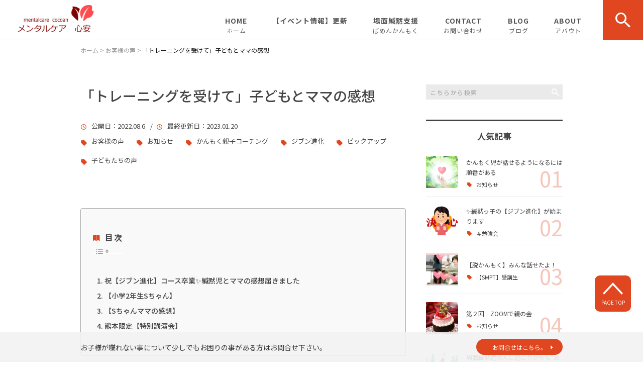

--- FILE ---
content_type: text/html; charset=UTF-8
request_url: https://ysmentor.net/pickup/31661/
body_size: 108192
content:
<!DOCTYPE html>
<html lang="ja">
<head>
<meta charset="UTF-8" />
<meta name="viewport" content="width=device-width, initial-scale=1 viewport-fit=cover">
<meta name="format-detection" content="telephone=no">
<link rel="pingback" href="https://ysmentor.net/xmlrpc.php" />
<link rel="shortcut icon" href="https://ysmentor.net/wp-content/uploads/2021/01/favicon.ico" />
<link rel="apple-touch-icon-precomposed" href="https://ysmentor.net/wp-content/uploads/2021/01/fav_SP.png" />

<title>「トレーニングを受けて」子どもとママの感想 | 熊本の場面かんもく家族支援・メンタルケア</title>

		<!-- All in One SEO 4.9.3 - aioseo.com -->
	<meta name="description" content="祝【ジブン進化】コース卒業✨緘黙児とママの感想届きました 【小学2年生Sちゃん】 トレーニングを受けてくれた緘" />
	<meta name="robots" content="max-snippet:-1, max-image-preview:large, max-video-preview:-1" />
	<meta name="author" content="中之園 はるな"/>
	<meta name="keywords" content="＃オンライン講座,＃場面緘黙＃家族支援＃ペアトレ＃不安症,＃親ができるサポート,緘黙ペアトレ,お客様の声,お知らせ,かんもく親子コーチング,ジブン進化,ピックアップ,子どもたちの声" />
	<link rel="canonical" href="https://ysmentor.net/pickup/31661/" />
	<meta name="generator" content="All in One SEO (AIOSEO) 4.9.3" />
		<meta property="og:locale" content="ja_JP" />
		<meta property="og:site_name" content="熊本の場面かんもく家族支援・メンタルケア | 熊本の場面かんもく家族支援・メンタルケア" />
		<meta property="og:type" content="article" />
		<meta property="og:title" content="「トレーニングを受けて」子どもとママの感想 | 熊本の場面かんもく家族支援・メンタルケア" />
		<meta property="og:description" content="祝【ジブン進化】コース卒業✨緘黙児とママの感想届きました 【小学2年生Sちゃん】 トレーニングを受けてくれた緘" />
		<meta property="og:url" content="https://ysmentor.net/pickup/31661/" />
		<meta property="og:image" content="https://ysmentor.net/wp-content/uploads/2023/06/0S5A10911-scaled.jpg" />
		<meta property="og:image:secure_url" content="https://ysmentor.net/wp-content/uploads/2023/06/0S5A10911-scaled.jpg" />
		<meta property="article:published_time" content="2022-08-06T10:33:44+00:00" />
		<meta property="article:modified_time" content="2023-01-20T07:14:09+00:00" />
		<meta name="twitter:card" content="summary" />
		<meta name="twitter:title" content="「トレーニングを受けて」子どもとママの感想 | 熊本の場面かんもく家族支援・メンタルケア" />
		<meta name="twitter:description" content="祝【ジブン進化】コース卒業✨緘黙児とママの感想届きました 【小学2年生Sちゃん】 トレーニングを受けてくれた緘" />
		<meta name="twitter:image" content="https://ysmentor.net/wp-content/uploads/2023/06/0S5A10911-scaled.jpg" />
		<script type="application/ld+json" class="aioseo-schema">
			{"@context":"https:\/\/schema.org","@graph":[{"@type":"Article","@id":"https:\/\/ysmentor.net\/pickup\/31661\/#article","name":"\u300c\u30c8\u30ec\u30fc\u30cb\u30f3\u30b0\u3092\u53d7\u3051\u3066\u300d\u5b50\u3069\u3082\u3068\u30de\u30de\u306e\u611f\u60f3 | \u718a\u672c\u306e\u5834\u9762\u304b\u3093\u3082\u304f\u5bb6\u65cf\u652f\u63f4\u30fb\u30e1\u30f3\u30bf\u30eb\u30b1\u30a2","headline":"\u300c\u30c8\u30ec\u30fc\u30cb\u30f3\u30b0\u3092\u53d7\u3051\u3066\u300d\u5b50\u3069\u3082\u3068\u30de\u30de\u306e\u611f\u60f3","author":{"@id":"https:\/\/ysmentor.net\/author\/ysmentor-net\/#author"},"publisher":{"@id":"https:\/\/ysmentor.net\/#person"},"image":{"@type":"ImageObject","url":"https:\/\/ysmentor.net\/wp-content\/uploads\/2022\/07\/97be842ff2478df8c7e038566e5cbcc6.jpg","width":1080,"height":1080},"datePublished":"2022-08-06T19:33:44+09:00","dateModified":"2023-01-20T16:14:09+09:00","inLanguage":"ja","mainEntityOfPage":{"@id":"https:\/\/ysmentor.net\/pickup\/31661\/#webpage"},"isPartOf":{"@id":"https:\/\/ysmentor.net\/pickup\/31661\/#webpage"},"articleSection":"\u304a\u5ba2\u69d8\u306e\u58f0, \u304a\u77e5\u3089\u305b, \u304b\u3093\u3082\u304f\u89aa\u5b50\u30b3\u30fc\u30c1\u30f3\u30b0, \u30b8\u30d6\u30f3\u9032\u5316, \u30d4\u30c3\u30af\u30a2\u30c3\u30d7, \u5b50\u3069\u3082\u305f\u3061\u306e\u58f0, \uff03\u30aa\u30f3\u30e9\u30a4\u30f3\u8b1b\u5ea7, \uff03\u5834\u9762\u7dd8\u9ed9\uff03\u5bb6\u65cf\u652f\u63f4\uff03\u30da\u30a2\u30c8\u30ec\uff03\u4e0d\u5b89\u75c7, \uff03\u89aa\u304c\u3067\u304d\u308b\u30b5\u30dd\u30fc\u30c8, \u7dd8\u9ed9\u30da\u30a2\u30c8\u30ec"},{"@type":"BreadcrumbList","@id":"https:\/\/ysmentor.net\/pickup\/31661\/#breadcrumblist","itemListElement":[{"@type":"ListItem","@id":"https:\/\/ysmentor.net#listItem","position":1,"name":"Home","item":"https:\/\/ysmentor.net","nextItem":{"@type":"ListItem","@id":"https:\/\/ysmentor.net\/category\/%e3%82%b8%e3%83%96%e3%83%b3%e9%80%b2%e5%8c%96\/#listItem","name":"\u30b8\u30d6\u30f3\u9032\u5316"}},{"@type":"ListItem","@id":"https:\/\/ysmentor.net\/category\/%e3%82%b8%e3%83%96%e3%83%b3%e9%80%b2%e5%8c%96\/#listItem","position":2,"name":"\u30b8\u30d6\u30f3\u9032\u5316","item":"https:\/\/ysmentor.net\/category\/%e3%82%b8%e3%83%96%e3%83%b3%e9%80%b2%e5%8c%96\/","nextItem":{"@type":"ListItem","@id":"https:\/\/ysmentor.net\/pickup\/31661\/#listItem","name":"\u300c\u30c8\u30ec\u30fc\u30cb\u30f3\u30b0\u3092\u53d7\u3051\u3066\u300d\u5b50\u3069\u3082\u3068\u30de\u30de\u306e\u611f\u60f3"},"previousItem":{"@type":"ListItem","@id":"https:\/\/ysmentor.net#listItem","name":"Home"}},{"@type":"ListItem","@id":"https:\/\/ysmentor.net\/pickup\/31661\/#listItem","position":3,"name":"\u300c\u30c8\u30ec\u30fc\u30cb\u30f3\u30b0\u3092\u53d7\u3051\u3066\u300d\u5b50\u3069\u3082\u3068\u30de\u30de\u306e\u611f\u60f3","previousItem":{"@type":"ListItem","@id":"https:\/\/ysmentor.net\/category\/%e3%82%b8%e3%83%96%e3%83%b3%e9%80%b2%e5%8c%96\/#listItem","name":"\u30b8\u30d6\u30f3\u9032\u5316"}}]},{"@type":"Person","@id":"https:\/\/ysmentor.net\/#person","name":"\u4e2d\u4e4b\u5712 \u306f\u308b\u306a","image":{"@type":"ImageObject","@id":"https:\/\/ysmentor.net\/pickup\/31661\/#personImage","url":"https:\/\/secure.gravatar.com\/avatar\/b0f54f17aa5a59571a86a31e4c356a835fe93ffa3fbf62484a26ef55cec86807?s=96&d=mm&r=g","width":96,"height":96,"caption":"\u4e2d\u4e4b\u5712 \u306f\u308b\u306a"}},{"@type":"Person","@id":"https:\/\/ysmentor.net\/author\/ysmentor-net\/#author","url":"https:\/\/ysmentor.net\/author\/ysmentor-net\/","name":"\u4e2d\u4e4b\u5712 \u306f\u308b\u306a","image":{"@type":"ImageObject","@id":"https:\/\/ysmentor.net\/pickup\/31661\/#authorImage","url":"https:\/\/secure.gravatar.com\/avatar\/b0f54f17aa5a59571a86a31e4c356a835fe93ffa3fbf62484a26ef55cec86807?s=96&d=mm&r=g","width":96,"height":96,"caption":"\u4e2d\u4e4b\u5712 \u306f\u308b\u306a"}},{"@type":"WebPage","@id":"https:\/\/ysmentor.net\/pickup\/31661\/#webpage","url":"https:\/\/ysmentor.net\/pickup\/31661\/","name":"\u300c\u30c8\u30ec\u30fc\u30cb\u30f3\u30b0\u3092\u53d7\u3051\u3066\u300d\u5b50\u3069\u3082\u3068\u30de\u30de\u306e\u611f\u60f3 | \u718a\u672c\u306e\u5834\u9762\u304b\u3093\u3082\u304f\u5bb6\u65cf\u652f\u63f4\u30fb\u30e1\u30f3\u30bf\u30eb\u30b1\u30a2","description":"\u795d\u3010\u30b8\u30d6\u30f3\u9032\u5316\u3011\u30b3\u30fc\u30b9\u5352\u696d\u2728\u7dd8\u9ed9\u5150\u3068\u30de\u30de\u306e\u611f\u60f3\u5c4a\u304d\u307e\u3057\u305f \u3010\u5c0f\u5b662\u5e74\u751fS\u3061\u3083\u3093\u3011 \u30c8\u30ec\u30fc\u30cb\u30f3\u30b0\u3092\u53d7\u3051\u3066\u304f\u308c\u305f\u7dd8","inLanguage":"ja","isPartOf":{"@id":"https:\/\/ysmentor.net\/#website"},"breadcrumb":{"@id":"https:\/\/ysmentor.net\/pickup\/31661\/#breadcrumblist"},"author":{"@id":"https:\/\/ysmentor.net\/author\/ysmentor-net\/#author"},"creator":{"@id":"https:\/\/ysmentor.net\/author\/ysmentor-net\/#author"},"image":{"@type":"ImageObject","url":"https:\/\/ysmentor.net\/wp-content\/uploads\/2022\/07\/97be842ff2478df8c7e038566e5cbcc6.jpg","@id":"https:\/\/ysmentor.net\/pickup\/31661\/#mainImage","width":1080,"height":1080},"primaryImageOfPage":{"@id":"https:\/\/ysmentor.net\/pickup\/31661\/#mainImage"},"datePublished":"2022-08-06T19:33:44+09:00","dateModified":"2023-01-20T16:14:09+09:00"},{"@type":"WebSite","@id":"https:\/\/ysmentor.net\/#website","url":"https:\/\/ysmentor.net\/","name":"\u718a\u672c\u306e\u5834\u9762\u304b\u3093\u3082\u304f\u5bb6\u65cf\u652f\u63f4\u30fb\u30e1\u30f3\u30bf\u30eb\u30b1\u30a2","description":"\u718a\u672c\u306e\u5834\u9762\u304b\u3093\u3082\u304f\u5bb6\u65cf\u652f\u63f4\u30fb\u30e1\u30f3\u30bf\u30eb\u30b1\u30a2","inLanguage":"ja","publisher":{"@id":"https:\/\/ysmentor.net\/#person"}}]}
		</script>
		<!-- All in One SEO -->

<link rel='dns-prefetch' href='//yubinbango.github.io' />
<link rel='dns-prefetch' href='//static.addtoany.com' />
<link rel="alternate" type="application/rss+xml" title="熊本の場面かんもく家族支援・メンタルケア &raquo; フィード" href="https://ysmentor.net/feed/" />
<link rel="alternate" type="application/rss+xml" title="熊本の場面かんもく家族支援・メンタルケア &raquo; コメントフィード" href="https://ysmentor.net/comments/feed/" />
<link rel="alternate" title="oEmbed (JSON)" type="application/json+oembed" href="https://ysmentor.net/wp-json/oembed/1.0/embed?url=https%3A%2F%2Fysmentor.net%2Fpickup%2F31661%2F" />
<link rel="alternate" title="oEmbed (XML)" type="text/xml+oembed" href="https://ysmentor.net/wp-json/oembed/1.0/embed?url=https%3A%2F%2Fysmentor.net%2Fpickup%2F31661%2F&#038;format=xml" />
		<!-- This site uses the Google Analytics by MonsterInsights plugin v9.11.1 - Using Analytics tracking - https://www.monsterinsights.com/ -->
		<!-- Note: MonsterInsights is not currently configured on this site. The site owner needs to authenticate with Google Analytics in the MonsterInsights settings panel. -->
					<!-- No tracking code set -->
				<!-- / Google Analytics by MonsterInsights -->
		<style id='wp-img-auto-sizes-contain-inline-css' type='text/css'>
img:is([sizes=auto i],[sizes^="auto," i]){contain-intrinsic-size:3000px 1500px}
/*# sourceURL=wp-img-auto-sizes-contain-inline-css */
</style>
<style id='wp-emoji-styles-inline-css' type='text/css'>

	img.wp-smiley, img.emoji {
		display: inline !important;
		border: none !important;
		box-shadow: none !important;
		height: 1em !important;
		width: 1em !important;
		margin: 0 0.07em !important;
		vertical-align: -0.1em !important;
		background: none !important;
		padding: 0 !important;
	}
/*# sourceURL=wp-emoji-styles-inline-css */
</style>
<link rel='stylesheet' id='wp-block-library-css' href='https://ysmentor.net/wp-includes/css/dist/block-library/style.min.css?ver=6.9' type='text/css' media='all' />
<style id='wp-block-library-theme-inline-css' type='text/css'>
.wp-block-audio :where(figcaption){color:#555;font-size:13px;text-align:center}.is-dark-theme .wp-block-audio :where(figcaption){color:#ffffffa6}.wp-block-audio{margin:0 0 1em}.wp-block-code{border:1px solid #ccc;border-radius:4px;font-family:Menlo,Consolas,monaco,monospace;padding:.8em 1em}.wp-block-embed :where(figcaption){color:#555;font-size:13px;text-align:center}.is-dark-theme .wp-block-embed :where(figcaption){color:#ffffffa6}.wp-block-embed{margin:0 0 1em}.blocks-gallery-caption{color:#555;font-size:13px;text-align:center}.is-dark-theme .blocks-gallery-caption{color:#ffffffa6}:root :where(.wp-block-image figcaption){color:#555;font-size:13px;text-align:center}.is-dark-theme :root :where(.wp-block-image figcaption){color:#ffffffa6}.wp-block-image{margin:0 0 1em}.wp-block-pullquote{border-bottom:4px solid;border-top:4px solid;color:currentColor;margin-bottom:1.75em}.wp-block-pullquote :where(cite),.wp-block-pullquote :where(footer),.wp-block-pullquote__citation{color:currentColor;font-size:.8125em;font-style:normal;text-transform:uppercase}.wp-block-quote{border-left:.25em solid;margin:0 0 1.75em;padding-left:1em}.wp-block-quote cite,.wp-block-quote footer{color:currentColor;font-size:.8125em;font-style:normal;position:relative}.wp-block-quote:where(.has-text-align-right){border-left:none;border-right:.25em solid;padding-left:0;padding-right:1em}.wp-block-quote:where(.has-text-align-center){border:none;padding-left:0}.wp-block-quote.is-large,.wp-block-quote.is-style-large,.wp-block-quote:where(.is-style-plain){border:none}.wp-block-search .wp-block-search__label{font-weight:700}.wp-block-search__button{border:1px solid #ccc;padding:.375em .625em}:where(.wp-block-group.has-background){padding:1.25em 2.375em}.wp-block-separator.has-css-opacity{opacity:.4}.wp-block-separator{border:none;border-bottom:2px solid;margin-left:auto;margin-right:auto}.wp-block-separator.has-alpha-channel-opacity{opacity:1}.wp-block-separator:not(.is-style-wide):not(.is-style-dots){width:100px}.wp-block-separator.has-background:not(.is-style-dots){border-bottom:none;height:1px}.wp-block-separator.has-background:not(.is-style-wide):not(.is-style-dots){height:2px}.wp-block-table{margin:0 0 1em}.wp-block-table td,.wp-block-table th{word-break:normal}.wp-block-table :where(figcaption){color:#555;font-size:13px;text-align:center}.is-dark-theme .wp-block-table :where(figcaption){color:#ffffffa6}.wp-block-video :where(figcaption){color:#555;font-size:13px;text-align:center}.is-dark-theme .wp-block-video :where(figcaption){color:#ffffffa6}.wp-block-video{margin:0 0 1em}:root :where(.wp-block-template-part.has-background){margin-bottom:0;margin-top:0;padding:1.25em 2.375em}
/*# sourceURL=/wp-includes/css/dist/block-library/theme.min.css */
</style>
<style id='classic-theme-styles-inline-css' type='text/css'>
/*! This file is auto-generated */
.wp-block-button__link{color:#fff;background-color:#32373c;border-radius:9999px;box-shadow:none;text-decoration:none;padding:calc(.667em + 2px) calc(1.333em + 2px);font-size:1.125em}.wp-block-file__button{background:#32373c;color:#fff;text-decoration:none}
/*# sourceURL=/wp-includes/css/classic-themes.min.css */
</style>
<link rel='stylesheet' id='aioseo/css/src/vue/standalone/blocks/table-of-contents/global.scss-css' href='https://ysmentor.net/wp-content/plugins/all-in-one-seo-pack/dist/Lite/assets/css/table-of-contents/global.e90f6d47.css?ver=4.9.3' type='text/css' media='all' />
<style id='global-styles-inline-css' type='text/css'>
:root{--wp--preset--aspect-ratio--square: 1;--wp--preset--aspect-ratio--4-3: 4/3;--wp--preset--aspect-ratio--3-4: 3/4;--wp--preset--aspect-ratio--3-2: 3/2;--wp--preset--aspect-ratio--2-3: 2/3;--wp--preset--aspect-ratio--16-9: 16/9;--wp--preset--aspect-ratio--9-16: 9/16;--wp--preset--color--black: #000000;--wp--preset--color--cyan-bluish-gray: #abb8c3;--wp--preset--color--white: #ffffff;--wp--preset--color--pale-pink: #f78da7;--wp--preset--color--vivid-red: #cf2e2e;--wp--preset--color--luminous-vivid-orange: #ff6900;--wp--preset--color--luminous-vivid-amber: #fcb900;--wp--preset--color--light-green-cyan: #7bdcb5;--wp--preset--color--vivid-green-cyan: #00d084;--wp--preset--color--pale-cyan-blue: #8ed1fc;--wp--preset--color--vivid-cyan-blue: #0693e3;--wp--preset--color--vivid-purple: #9b51e0;--wp--preset--gradient--vivid-cyan-blue-to-vivid-purple: linear-gradient(135deg,rgb(6,147,227) 0%,rgb(155,81,224) 100%);--wp--preset--gradient--light-green-cyan-to-vivid-green-cyan: linear-gradient(135deg,rgb(122,220,180) 0%,rgb(0,208,130) 100%);--wp--preset--gradient--luminous-vivid-amber-to-luminous-vivid-orange: linear-gradient(135deg,rgb(252,185,0) 0%,rgb(255,105,0) 100%);--wp--preset--gradient--luminous-vivid-orange-to-vivid-red: linear-gradient(135deg,rgb(255,105,0) 0%,rgb(207,46,46) 100%);--wp--preset--gradient--very-light-gray-to-cyan-bluish-gray: linear-gradient(135deg,rgb(238,238,238) 0%,rgb(169,184,195) 100%);--wp--preset--gradient--cool-to-warm-spectrum: linear-gradient(135deg,rgb(74,234,220) 0%,rgb(151,120,209) 20%,rgb(207,42,186) 40%,rgb(238,44,130) 60%,rgb(251,105,98) 80%,rgb(254,248,76) 100%);--wp--preset--gradient--blush-light-purple: linear-gradient(135deg,rgb(255,206,236) 0%,rgb(152,150,240) 100%);--wp--preset--gradient--blush-bordeaux: linear-gradient(135deg,rgb(254,205,165) 0%,rgb(254,45,45) 50%,rgb(107,0,62) 100%);--wp--preset--gradient--luminous-dusk: linear-gradient(135deg,rgb(255,203,112) 0%,rgb(199,81,192) 50%,rgb(65,88,208) 100%);--wp--preset--gradient--pale-ocean: linear-gradient(135deg,rgb(255,245,203) 0%,rgb(182,227,212) 50%,rgb(51,167,181) 100%);--wp--preset--gradient--electric-grass: linear-gradient(135deg,rgb(202,248,128) 0%,rgb(113,206,126) 100%);--wp--preset--gradient--midnight: linear-gradient(135deg,rgb(2,3,129) 0%,rgb(40,116,252) 100%);--wp--preset--font-size--small: 13px;--wp--preset--font-size--medium: 20px;--wp--preset--font-size--large: 36px;--wp--preset--font-size--x-large: 42px;--wp--preset--spacing--20: 0.44rem;--wp--preset--spacing--30: 0.67rem;--wp--preset--spacing--40: 1rem;--wp--preset--spacing--50: 1.5rem;--wp--preset--spacing--60: 2.25rem;--wp--preset--spacing--70: 3.38rem;--wp--preset--spacing--80: 5.06rem;--wp--preset--shadow--natural: 6px 6px 9px rgba(0, 0, 0, 0.2);--wp--preset--shadow--deep: 12px 12px 50px rgba(0, 0, 0, 0.4);--wp--preset--shadow--sharp: 6px 6px 0px rgba(0, 0, 0, 0.2);--wp--preset--shadow--outlined: 6px 6px 0px -3px rgb(255, 255, 255), 6px 6px rgb(0, 0, 0);--wp--preset--shadow--crisp: 6px 6px 0px rgb(0, 0, 0);}:where(.is-layout-flex){gap: 0.5em;}:where(.is-layout-grid){gap: 0.5em;}body .is-layout-flex{display: flex;}.is-layout-flex{flex-wrap: wrap;align-items: center;}.is-layout-flex > :is(*, div){margin: 0;}body .is-layout-grid{display: grid;}.is-layout-grid > :is(*, div){margin: 0;}:where(.wp-block-columns.is-layout-flex){gap: 2em;}:where(.wp-block-columns.is-layout-grid){gap: 2em;}:where(.wp-block-post-template.is-layout-flex){gap: 1.25em;}:where(.wp-block-post-template.is-layout-grid){gap: 1.25em;}.has-black-color{color: var(--wp--preset--color--black) !important;}.has-cyan-bluish-gray-color{color: var(--wp--preset--color--cyan-bluish-gray) !important;}.has-white-color{color: var(--wp--preset--color--white) !important;}.has-pale-pink-color{color: var(--wp--preset--color--pale-pink) !important;}.has-vivid-red-color{color: var(--wp--preset--color--vivid-red) !important;}.has-luminous-vivid-orange-color{color: var(--wp--preset--color--luminous-vivid-orange) !important;}.has-luminous-vivid-amber-color{color: var(--wp--preset--color--luminous-vivid-amber) !important;}.has-light-green-cyan-color{color: var(--wp--preset--color--light-green-cyan) !important;}.has-vivid-green-cyan-color{color: var(--wp--preset--color--vivid-green-cyan) !important;}.has-pale-cyan-blue-color{color: var(--wp--preset--color--pale-cyan-blue) !important;}.has-vivid-cyan-blue-color{color: var(--wp--preset--color--vivid-cyan-blue) !important;}.has-vivid-purple-color{color: var(--wp--preset--color--vivid-purple) !important;}.has-black-background-color{background-color: var(--wp--preset--color--black) !important;}.has-cyan-bluish-gray-background-color{background-color: var(--wp--preset--color--cyan-bluish-gray) !important;}.has-white-background-color{background-color: var(--wp--preset--color--white) !important;}.has-pale-pink-background-color{background-color: var(--wp--preset--color--pale-pink) !important;}.has-vivid-red-background-color{background-color: var(--wp--preset--color--vivid-red) !important;}.has-luminous-vivid-orange-background-color{background-color: var(--wp--preset--color--luminous-vivid-orange) !important;}.has-luminous-vivid-amber-background-color{background-color: var(--wp--preset--color--luminous-vivid-amber) !important;}.has-light-green-cyan-background-color{background-color: var(--wp--preset--color--light-green-cyan) !important;}.has-vivid-green-cyan-background-color{background-color: var(--wp--preset--color--vivid-green-cyan) !important;}.has-pale-cyan-blue-background-color{background-color: var(--wp--preset--color--pale-cyan-blue) !important;}.has-vivid-cyan-blue-background-color{background-color: var(--wp--preset--color--vivid-cyan-blue) !important;}.has-vivid-purple-background-color{background-color: var(--wp--preset--color--vivid-purple) !important;}.has-black-border-color{border-color: var(--wp--preset--color--black) !important;}.has-cyan-bluish-gray-border-color{border-color: var(--wp--preset--color--cyan-bluish-gray) !important;}.has-white-border-color{border-color: var(--wp--preset--color--white) !important;}.has-pale-pink-border-color{border-color: var(--wp--preset--color--pale-pink) !important;}.has-vivid-red-border-color{border-color: var(--wp--preset--color--vivid-red) !important;}.has-luminous-vivid-orange-border-color{border-color: var(--wp--preset--color--luminous-vivid-orange) !important;}.has-luminous-vivid-amber-border-color{border-color: var(--wp--preset--color--luminous-vivid-amber) !important;}.has-light-green-cyan-border-color{border-color: var(--wp--preset--color--light-green-cyan) !important;}.has-vivid-green-cyan-border-color{border-color: var(--wp--preset--color--vivid-green-cyan) !important;}.has-pale-cyan-blue-border-color{border-color: var(--wp--preset--color--pale-cyan-blue) !important;}.has-vivid-cyan-blue-border-color{border-color: var(--wp--preset--color--vivid-cyan-blue) !important;}.has-vivid-purple-border-color{border-color: var(--wp--preset--color--vivid-purple) !important;}.has-vivid-cyan-blue-to-vivid-purple-gradient-background{background: var(--wp--preset--gradient--vivid-cyan-blue-to-vivid-purple) !important;}.has-light-green-cyan-to-vivid-green-cyan-gradient-background{background: var(--wp--preset--gradient--light-green-cyan-to-vivid-green-cyan) !important;}.has-luminous-vivid-amber-to-luminous-vivid-orange-gradient-background{background: var(--wp--preset--gradient--luminous-vivid-amber-to-luminous-vivid-orange) !important;}.has-luminous-vivid-orange-to-vivid-red-gradient-background{background: var(--wp--preset--gradient--luminous-vivid-orange-to-vivid-red) !important;}.has-very-light-gray-to-cyan-bluish-gray-gradient-background{background: var(--wp--preset--gradient--very-light-gray-to-cyan-bluish-gray) !important;}.has-cool-to-warm-spectrum-gradient-background{background: var(--wp--preset--gradient--cool-to-warm-spectrum) !important;}.has-blush-light-purple-gradient-background{background: var(--wp--preset--gradient--blush-light-purple) !important;}.has-blush-bordeaux-gradient-background{background: var(--wp--preset--gradient--blush-bordeaux) !important;}.has-luminous-dusk-gradient-background{background: var(--wp--preset--gradient--luminous-dusk) !important;}.has-pale-ocean-gradient-background{background: var(--wp--preset--gradient--pale-ocean) !important;}.has-electric-grass-gradient-background{background: var(--wp--preset--gradient--electric-grass) !important;}.has-midnight-gradient-background{background: var(--wp--preset--gradient--midnight) !important;}.has-small-font-size{font-size: var(--wp--preset--font-size--small) !important;}.has-medium-font-size{font-size: var(--wp--preset--font-size--medium) !important;}.has-large-font-size{font-size: var(--wp--preset--font-size--large) !important;}.has-x-large-font-size{font-size: var(--wp--preset--font-size--x-large) !important;}
:where(.wp-block-post-template.is-layout-flex){gap: 1.25em;}:where(.wp-block-post-template.is-layout-grid){gap: 1.25em;}
:where(.wp-block-term-template.is-layout-flex){gap: 1.25em;}:where(.wp-block-term-template.is-layout-grid){gap: 1.25em;}
:where(.wp-block-columns.is-layout-flex){gap: 2em;}:where(.wp-block-columns.is-layout-grid){gap: 2em;}
:root :where(.wp-block-pullquote){font-size: 1.5em;line-height: 1.6;}
/*# sourceURL=global-styles-inline-css */
</style>
<link rel='stylesheet' id='contact-form-7-css' href='https://ysmentor.net/wp-content/plugins/contact-form-7/includes/css/styles.css?ver=6.1.4' type='text/css' media='all' />
<link rel='stylesheet' id='ez-toc-css' href='https://ysmentor.net/wp-content/plugins/easy-table-of-contents/assets/css/screen.min.css?ver=2.0.79.2' type='text/css' media='all' />
<style id='ez-toc-inline-css' type='text/css'>
div#ez-toc-container .ez-toc-title {font-size: 120%;}div#ez-toc-container .ez-toc-title {font-weight: 500;}div#ez-toc-container ul li , div#ez-toc-container ul li a {font-size: 95%;}div#ez-toc-container ul li , div#ez-toc-container ul li a {font-weight: 500;}div#ez-toc-container nav ul ul li {font-size: 90%;}.ez-toc-box-title {font-weight: bold; margin-bottom: 10px; text-align: center; text-transform: uppercase; letter-spacing: 1px; color: #666; padding-bottom: 5px;position:absolute;top:-4%;left:5%;background-color: inherit;transition: top 0.3s ease;}.ez-toc-box-title.toc-closed {top:-25%;}
.ez-toc-container-direction {direction: ltr;}.ez-toc-counter ul{counter-reset: item ;}.ez-toc-counter nav ul li a::before {content: counters(item, '.', decimal) '. ';display: inline-block;counter-increment: item;flex-grow: 0;flex-shrink: 0;margin-right: .2em; float: left; }.ez-toc-widget-direction {direction: ltr;}.ez-toc-widget-container ul{counter-reset: item ;}.ez-toc-widget-container nav ul li a::before {content: counters(item, '.', decimal) '. ';display: inline-block;counter-increment: item;flex-grow: 0;flex-shrink: 0;margin-right: .2em; float: left; }
/*# sourceURL=ez-toc-inline-css */
</style>
<link rel='stylesheet' id='Jet_CMS_style-css' href='https://ysmentor.net/wp-content/themes/Jet_cms_media_c/style.css?ver=6.9' type='text/css' media='all' />
<link rel='stylesheet' id='fancybox-css' href='https://ysmentor.net/wp-content/plugins/easy-fancybox/fancybox/1.5.4/jquery.fancybox.min.css?ver=6.9' type='text/css' media='screen' />
<style id='fancybox-inline-css' type='text/css'>
#fancybox-content{border-color:#ffffff;}#fancybox-title,#fancybox-title-float-main{color:#fff}
/*# sourceURL=fancybox-inline-css */
</style>
<link rel='stylesheet' id='wp-pagenavi-css' href='https://ysmentor.net/wp-content/plugins/wp-pagenavi/pagenavi-css.css?ver=2.70' type='text/css' media='all' />
<link rel='stylesheet' id='tablepress-default-css' href='https://ysmentor.net/wp-content/plugins/tablepress/css/build/default.css?ver=3.2.6' type='text/css' media='all' />
<link rel='stylesheet' id='addtoany-css' href='https://ysmentor.net/wp-content/plugins/add-to-any/addtoany.min.css?ver=1.16' type='text/css' media='all' />
<script type="text/javascript" id="addtoany-core-js-before">
/* <![CDATA[ */
window.a2a_config=window.a2a_config||{};a2a_config.callbacks=[];a2a_config.overlays=[];a2a_config.templates={};a2a_localize = {
	Share: "共有",
	Save: "ブックマーク",
	Subscribe: "購読",
	Email: "メール",
	Bookmark: "ブックマーク",
	ShowAll: "すべて表示する",
	ShowLess: "小さく表示する",
	FindServices: "サービスを探す",
	FindAnyServiceToAddTo: "追加するサービスを今すぐ探す",
	PoweredBy: "Powered by",
	ShareViaEmail: "メールでシェアする",
	SubscribeViaEmail: "メールで購読する",
	BookmarkInYourBrowser: "ブラウザにブックマーク",
	BookmarkInstructions: "このページをブックマークするには、 Ctrl+D または \u2318+D を押下。",
	AddToYourFavorites: "お気に入りに追加",
	SendFromWebOrProgram: "任意のメールアドレスまたはメールプログラムから送信",
	EmailProgram: "メールプログラム",
	More: "詳細&#8230;",
	ThanksForSharing: "共有ありがとうございます !",
	ThanksForFollowing: "フォローありがとうございます !"
};


//# sourceURL=addtoany-core-js-before
/* ]]> */
</script>
<script type="text/javascript" defer src="https://static.addtoany.com/menu/page.js" id="addtoany-core-js"></script>
<script type="text/javascript" src="https://ysmentor.net/wp-includes/js/jquery/jquery.min.js?ver=3.7.1" id="jquery-core-js"></script>
<script type="text/javascript" src="https://ysmentor.net/wp-includes/js/jquery/jquery-migrate.min.js?ver=3.4.1" id="jquery-migrate-js"></script>
<script type="text/javascript" defer src="https://ysmentor.net/wp-content/plugins/add-to-any/addtoany.min.js?ver=1.1" id="addtoany-jquery-js"></script>
<link rel="https://api.w.org/" href="https://ysmentor.net/wp-json/" /><link rel="alternate" title="JSON" type="application/json" href="https://ysmentor.net/wp-json/wp/v2/posts/31661" /><link rel="EditURI" type="application/rsd+xml" title="RSD" href="https://ysmentor.net/xmlrpc.php?rsd" />
<meta name="generator" content="WordPress 6.9" />
<link rel='shortlink' href='https://ysmentor.net/?p=31661' />
<!-- Analytics by WP Statistics - https://wp-statistics.com -->
<meta name="generator" content="Elementor 3.34.2; features: additional_custom_breakpoints; settings: css_print_method-external, google_font-enabled, font_display-swap">
			<style>
				.e-con.e-parent:nth-of-type(n+4):not(.e-lazyloaded):not(.e-no-lazyload),
				.e-con.e-parent:nth-of-type(n+4):not(.e-lazyloaded):not(.e-no-lazyload) * {
					background-image: none !important;
				}
				@media screen and (max-height: 1024px) {
					.e-con.e-parent:nth-of-type(n+3):not(.e-lazyloaded):not(.e-no-lazyload),
					.e-con.e-parent:nth-of-type(n+3):not(.e-lazyloaded):not(.e-no-lazyload) * {
						background-image: none !important;
					}
				}
				@media screen and (max-height: 640px) {
					.e-con.e-parent:nth-of-type(n+2):not(.e-lazyloaded):not(.e-no-lazyload),
					.e-con.e-parent:nth-of-type(n+2):not(.e-lazyloaded):not(.e-no-lazyload) * {
						background-image: none !important;
					}
				}
			</style>
			<link rel="stylesheet" href="https://fonts.googleapis.com/icon?family=Material+Icons">
<link href="https://fonts.googleapis.com/css?family=Noto+Sans+JP:400,500,700&display=swap" rel="stylesheet">

<link rel="stylesheet" href="https://ysmentor.net/wp-content/themes/Jet_cms_media_c/css/icon.css">
<link rel="stylesheet" href="https://fonts.googleapis.com/icon?family=Material+Icons">
<link rel="stylesheet" href="https://ysmentor.net/wp-content/themes/Jet_cms_media_c/css/animate.min.css">

<!--全体共通-->
<link rel="stylesheet" href="https://jetb.co.jp/media-king/c/css/header_footer_side.css">
<link rel="stylesheet" href="https://jetb.co.jp/media-king/c/css/single_page.css">
<link rel="stylesheet" href="https://jetb.co.jp/media-king/c/css/other.css">
<link rel="stylesheet" href="https://jetb.co.jp/media-king/c/css/jetb_announce.css">
<link rel="stylesheet" href="https://jetb.co.jp/media-king/c/css/jetb_maincontents.css">


<link rel="stylesheet" href="https://jetb.co.jp/media-king/c/css/jet_AddQuicktags.css" type="text/css" />
<link rel="stylesheet" href="https://ysmentor.net/wp-content/themes/Jet_cms_media_c/Jet_Tpl_style.css" type="text/css" />
<link rel="stylesheet" href="https://jetb.co.jp/media-king/c/css/common.css" type="text/css" />
<link rel="stylesheet" href="https://ysmentor.net/wp-content/themes/Jet_cms_media_c/custom/custom.css" type="text/css" />

<!-- Global site tag (gtag.js) - Google Analytics -->
<script async src="https://www.googletagmanager.com/gtag/js?id=G-2X07M9JVR3"></script>
<script>
  window.dataLayer = window.dataLayer || [];
  function gtag(){dataLayer.push(arguments);}
  gtag('js', new Date());
  gtag('config', 'G-2X07M9JVR3');
</script>
</head>
<body class="wp-singular post-template-default single single-post postid-31661 single-format-standard wp-theme-Jet_cms_media_c elementor-default elementor-kit-32698" ontouchstart="">
	<div id="top" class="allwrapper">
		<header id="upper" class="cf">
			<h1 class="logo">
				<a href="https://ysmentor.net/">
					<img src="https://ysmentor.net/wp-content/uploads/2021/01/logo.png" alt="熊本の場面かんもく家族支援・メンタルケア">
				</a>
			</h1>

			<div class="menu-trigger" href="#">
				<div class="trigger_wrap">
					<span></span>
					<span></span>
					<span></span>
					<p>MENU</p>
				</div>
			</div>

			<nav class="g_nav cf">
				
				<ul id="menu-%e3%82%b0%e3%83%ad%e3%83%bc%e3%83%90%e3%83%ab%e3%83%8a%e3%83%93" class="g_nav_menu menu"><li><a href="https://ysmentor.net/">HOME<span>ホーム</span></a>
<ul class="sub-menu">
	<li><a href="https://ysmentor.net/kokoann/">メンタルケア心安<span>ここあん</span></a></li>
	<li><a href="https://ysmentor.net/smptkoshi/">場面緘黙症支援のエキスパート【ミライ開花SMPT®】認定講師養成講座</a></li>
	<li><a href="https://ysmentor.net/kokoann/hatumuryou/">【初回相談】</a></li>
	<li><a href="https://ysmentor.net/onrain/">オンライン講座<span></span></a>
	<ul class="sub-menu">
		<li><a href="https://ysmentor.net/kikumimi/">カウンセリング</a></li>
	</ul>
</li>
</ul>
</li>
<li><a href="https://ysmentor.net/%e3%80%90%e3%82%a4%e3%83%99%e3%83%b3%e3%83%88%e6%83%85%e5%a0%b1%e3%80%91%e2%9c%a8%e6%9c%80%e6%96%b0%e2%9c%a8/">【イベント情報】更新</a></li>
<li><a href="https://ysmentor.net/smsien/">場面緘黙支援<span>ばめんかんもく</span></a>
<ul class="sub-menu">
	<li><a href="https://ysmentor.net/smsien/mottokuwasiku/">場面緘黙とは</a></li>
	<li><a href="https://ysmentor.net/smsien/smpt/jukougonokoe/">お客様の声<span></a>
	<ul class="sub-menu">
		<li><a href="https://ysmentor.net/bennkyoukai/">【勉強会・お茶会】お客様の声</a></li>
		<li><a href="https://ysmentor.net/smsien/smkobetu/">個別支援</a></li>
	</ul>
</li>
</ul>
</li>
<li><a href="https://ysmentor.net/contact/">CONTACT<span>お問い合わせ</span></a></li>
<li><a href="https://ysmentor.net/blog-achive/">BLOG<span>ブログ</span></a>
<ul class="sub-menu">
	<li><a href="https://ysmentor.net/category/pickup/">ピックアップ</a>
	<ul class="sub-menu">
		<li><a href="https://ysmentor.net/category/news/">お知らせ</a></li>
		<li><a href="https://ysmentor.net/category/blog/">ブログ</a></li>
	</ul>
</li>
</ul>
</li>
<li><a href="https://ysmentor.net/about/">ABOUT<span>アバウト</span></a></li>
</ul>
								<div id="head_search_btn" class="pt-A-bg">
					<p class="pt-A"></p>
				</div>
				<div class="head_search_wrap">
					<div class="flex_cont">
						<form action="https://ysmentor.net/" method="get" id="head_searchform">
							<input id="head_words" type="text" name="s" placeholder="テキストを入力して検索" />
							<input id="head_searchBtn" type="submit" name="searchBtn" value="&#xf4a5;" />
						</form>
					</div>
				</div>
							</nav>
		</header>
<div id="single_area">
<div class="bread_area">
	<div class="breadcrumbs" typeof="BreadcrumbList" vocab="https://schema.org/">
		<span property="itemListElement" typeof="ListItem"><a property="item" typeof="WebPage" title="Go to 熊本の場面かんもく家族支援・メンタルケア." href="https://ysmentor.net" class="home" ><span property="name">ホーム</span></a><meta property="position" content="1"></span> &gt; <span property="itemListElement" typeof="ListItem"><a property="item" typeof="WebPage" title="Go to the お客様の声 category archives." href="https://ysmentor.net/category/%e3%81%8a%e5%ae%a2%e6%a7%98%e3%81%ae%e5%a3%b0/" class="taxonomy category" ><span property="name">お客様の声</span></a><meta property="position" content="2"></span> &gt; <span class="post post-post current-item">「トレーニングを受けて」子どもとママの感想</span>	</div>
</div>
<!--▼▼▼▼コンテンツエリア▼▼▼▼-->
<div class="inner cf">
	<main id="single_cont">
		<article class="single_box post_single">
			
			<header class="single_head">
				<h1 class="single_title">「トレーニングを受けて」子どもとママの感想</h1>
				<time class="day_entry">
					<span>公開日</span>：2022.08.6					&ensp;/&ensp;<span>最終更新日</span>：2023.01.20				</time>
				<p class="cat_entry"><a href="https://ysmentor.net/category/%e3%81%8a%e5%ae%a2%e6%a7%98%e3%81%ae%e5%a3%b0/" rel="tag">お客様の声</a><a href="https://ysmentor.net/category/news/" rel="tag">お知らせ</a><a href="https://ysmentor.net/category/%e3%81%8b%e3%82%93%e3%82%82%e3%81%8f%e8%a6%aa%e5%ad%90%e3%82%b3%e3%83%bc%e3%83%81%e3%83%b3%e3%82%b0/" rel="tag">かんもく親子コーチング</a><a href="https://ysmentor.net/category/%e3%82%b8%e3%83%96%e3%83%b3%e9%80%b2%e5%8c%96/" rel="tag">ジブン進化</a><a href="https://ysmentor.net/category/pickup/" rel="tag">ピックアップ</a><a href="https://ysmentor.net/category/%e5%ad%90%e3%81%a9%e3%82%82%e3%81%9f%e3%81%a1%e3%81%ae%e5%a3%b0/" rel="tag">子どもたちの声</a></p>
							</header>
			<section class="single_text the_text">
				<div id="ez-toc-container" class="ez-toc-v2_0_79_2 counter-hierarchy ez-toc-counter ez-toc-grey ez-toc-container-direction">
<p class="ez-toc-title" style="cursor:inherit">目次</p>
<label for="ez-toc-cssicon-toggle-item-697661c8d01a4" class="ez-toc-cssicon-toggle-label"><span class=""><span class="eztoc-hide" style="display:none;">Toggle</span><span class="ez-toc-icon-toggle-span"><svg style="fill: #999;color:#999" xmlns="http://www.w3.org/2000/svg" class="list-377408" width="20px" height="20px" viewBox="0 0 24 24" fill="none"><path d="M6 6H4v2h2V6zm14 0H8v2h12V6zM4 11h2v2H4v-2zm16 0H8v2h12v-2zM4 16h2v2H4v-2zm16 0H8v2h12v-2z" fill="currentColor"></path></svg><svg style="fill: #999;color:#999" class="arrow-unsorted-368013" xmlns="http://www.w3.org/2000/svg" width="10px" height="10px" viewBox="0 0 24 24" version="1.2" baseProfile="tiny"><path d="M18.2 9.3l-6.2-6.3-6.2 6.3c-.2.2-.3.4-.3.7s.1.5.3.7c.2.2.4.3.7.3h11c.3 0 .5-.1.7-.3.2-.2.3-.5.3-.7s-.1-.5-.3-.7zM5.8 14.7l6.2 6.3 6.2-6.3c.2-.2.3-.5.3-.7s-.1-.5-.3-.7c-.2-.2-.4-.3-.7-.3h-11c-.3 0-.5.1-.7.3-.2.2-.3.5-.3.7s.1.5.3.7z"/></svg></span></span></label><input type="checkbox"  id="ez-toc-cssicon-toggle-item-697661c8d01a4"  aria-label="Toggle" /><nav><ul class='ez-toc-list ez-toc-list-level-1 ' ><li class='ez-toc-page-1 ez-toc-heading-level-2'><a class="ez-toc-link ez-toc-heading-1" href="#%E7%A5%9D%E3%80%90%E3%82%B8%E3%83%96%E3%83%B3%E9%80%B2%E5%8C%96%E3%80%91%E3%82%B3%E3%83%BC%E3%82%B9%E5%8D%92%E6%A5%AD%E2%9C%A8%E7%B7%98%E9%BB%99%E5%85%90%E3%81%A8%E3%83%9E%E3%83%9E%E3%81%AE%E6%84%9F%E6%83%B3%E5%B1%8A%E3%81%8D%E3%81%BE%E3%81%97%E3%81%9F" >祝【ジブン進化】コース卒業✨緘黙児とママの感想届きました</a></li><li class='ez-toc-page-1 ez-toc-heading-level-2'><a class="ez-toc-link ez-toc-heading-2" href="#%E3%80%90%E5%B0%8F%E5%AD%A62%E5%B9%B4%E7%94%9FS%E3%81%A1%E3%82%83%E3%82%93%E3%80%91" >【小学2年生Sちゃん】</a></li><li class='ez-toc-page-1 ez-toc-heading-level-2'><a class="ez-toc-link ez-toc-heading-3" href="#%E3%80%90S%E3%81%A1%E3%82%83%E3%82%93%E3%83%9E%E3%83%9E%E3%81%AE%E6%84%9F%E6%83%B3%E3%80%91" >【Sちゃんママの感想】</a></li><li class='ez-toc-page-1 ez-toc-heading-level-2'><a class="ez-toc-link ez-toc-heading-4" href="#%E7%86%8A%E6%9C%AC%E9%99%90%E5%AE%9A%E3%80%90%E7%89%B9%E5%88%A5%E8%AC%9B%E6%BC%94%E4%BC%9A%E3%80%91" >熊本限定【特別講演会】</a></li></ul></nav></div>
<h2><span class="ez-toc-section" id="%E7%A5%9D%E3%80%90%E3%82%B8%E3%83%96%E3%83%B3%E9%80%B2%E5%8C%96%E3%80%91%E3%82%B3%E3%83%BC%E3%82%B9%E5%8D%92%E6%A5%AD%E2%9C%A8%E7%B7%98%E9%BB%99%E5%85%90%E3%81%A8%E3%83%9E%E3%83%9E%E3%81%AE%E6%84%9F%E6%83%B3%E5%B1%8A%E3%81%8D%E3%81%BE%E3%81%97%E3%81%9F"></span>祝【ジブン進化】コース卒業✨緘黙児とママの感想届きました<span class="ez-toc-section-end"></span></h2>
<h2><span class="ez-toc-section" id="%E3%80%90%E5%B0%8F%E5%AD%A62%E5%B9%B4%E7%94%9FS%E3%81%A1%E3%82%83%E3%82%93%E3%80%91"></span><span class="deco_C">【小学2年生Sちゃん】</span><span class="ez-toc-section-end"></span></h2>
<p>トレーニングを受けてくれた緘黙児のSちゃんが感想を寄せてくれました。</p>
<div class="balloon_border_talk_left">
<p class="faceicon"><img fetchpriority="high" decoding="async" class="alignnone size-medium wp-image-5324" src="https://ysmentor.net/wp-content/uploads/2022/02/853b7d54d8f7e625c775c7e909d82009-250x300.png" alt="" width="250" height="300" srcset="https://ysmentor.net/wp-content/uploads/2022/02/853b7d54d8f7e625c775c7e909d82009-250x300.png 250w, https://ysmentor.net/wp-content/uploads/2022/02/853b7d54d8f7e625c775c7e909d82009-540x648.png 540w, https://ysmentor.net/wp-content/uploads/2022/02/853b7d54d8f7e625c775c7e909d82009.png 650w" sizes="(max-width: 250px) 100vw, 250px" /></p>
<div class="chatting">
<div class="says">
<p>★ゆみこ先生へ★</p>
<p>オンラインレッスンをして、学校のお友達とボイスメッセージでお話しでき<wbr />るようになってよかったです。</p>
<p>むずかしかったところはないけど、<wbr />昨日の【ジブン進化】のzoonセッションで、ブレークアウトルームでW君とお話しする時はドキドキしました。</p>
<p>ママと目標を決めた<wbr />ので、これからももっとお話しできるようになるために、リラックス<wbr />タイムやボイスメッセージを続けて頑張ります！ </p>
</div>
</div>
</div>
<p>&nbsp;</p>
<p>&nbsp;</p>
<div class="balloon_border_talk_left">
<p class="faceicon"><img decoding="async" class="alignnone wp-image-4841 size-thumbnail" src="https://ysmentor.net/wp-content/uploads/2021/09/20210421_210424_0-1-150x150.jpg" alt="" width="150" height="150" /></p>
<div class="chatting">
<div class="says">
<p>★Sちゃん、最後の感想ありがとう★</p>
<p>この8か月間よく頑張りましたね。</p>
<p>ラインのボイスメッセージで、「誰かと話す」というチャレンジはSちゃんとママに教えてもらいました。とても有効な方法でした。他にみんなにも参考になってとても助かりましたよ。</p>
<p>これからも、スモールステップのチャレンジを「ママと決めた」んですね～頼もしいです😊</p>
<p>Sちゃんならきっとできると信じていますよ</p>
<p>これからも応援しています💖</p>
</div>
</div>
</div>
<h2><span class="ez-toc-section" id="%E3%80%90S%E3%81%A1%E3%82%83%E3%82%93%E3%83%9E%E3%83%9E%E3%81%AE%E6%84%9F%E6%83%B3%E3%80%91"></span><span class="deco_C">【Sちゃんママの感想】</span><span class="ez-toc-section-end"></span></h2>
<p>ママからもうれしい感想をいただきました</p>
<div class="balloon_border_talk_left">
<p class="faceicon"><img decoding="async" class="alignnone size-medium wp-image-5056" src="https://ysmentor.net/wp-content/uploads/2021/12/e09b750fcf996a18d2aa14b30a2c9c90-300x252.png" alt="" width="300" height="252" srcset="https://ysmentor.net/wp-content/uploads/2021/12/e09b750fcf996a18d2aa14b30a2c9c90-300x252.png 300w, https://ysmentor.net/wp-content/uploads/2021/12/e09b750fcf996a18d2aa14b30a2c9c90-768x645.png 768w, https://ysmentor.net/wp-content/uploads/2021/12/e09b750fcf996a18d2aa14b30a2c9c90-648x544.png 648w, https://ysmentor.net/wp-content/uploads/2021/12/e09b750fcf996a18d2aa14b30a2c9c90.png 790w" sizes="(max-width: 300px) 100vw, 300px" /></p>
<div class="chatting">
<div class="says">
<p>★由美子先生へ★</p>
<p>今まで緘黙の事を自分でも調べていましたが、市の相談機関からも「様子見と」言われ・・・</p>
<p>初めてネットで由美子先生のサイトを発見した時は、すごく世界<wbr />が明るくなったような感覚になったのを覚えています。</p>
<p>今までは外<wbr />で話せない娘に、「ちゃんと挨拶しないとダメだよ！」と叱った事<wbr />もありました。</p>
<p><strong><span style="font-size: 20px; color: #ff0000;">でも今は、私自身しっかり場面緘黙の事を理解できて<wbr />、娘への接し方もわかるようになり、私も娘も穏やかに生活する事<wbr />ができるようになりました</span></strong><img loading="lazy" decoding="async" class="an1 CToWUd" src="https://fonts.gstatic.com/s/e/notoemoji/14.0/1f60a/72.png" alt="😊" width="17" height="17" data-emoji="😊" aria-label="😊" data-bit="iit" /></p>
<p><span style="font-size: 20px;"><strong><span style="color: #ff0000;">ボイスメッセージですが、娘の声をお友<wbr />達に聞いてもらえる日がくるなんて感動でした。</span></strong></span></p>
<p><wbr />これからも</p>
<ul>
<li>小さな事でも褒めること！</li>
<li>スモールステップ！</li>
<li>場数を踏む！</li>
</ul>
<p>を続けていきたいと思います！</p>
<p>そして娘と話し合った<wbr />結果、3年生からは朝の健康観察で「はい、元気です」と言う事、<wbr />自己紹介ができるようになることを目標にしました。</p>
<p>本当にに8ヶ月間、濃厚な時間を<wbr />ありがとうございました。また悩んだ時は、個別にご相<wbr />談させていただいたりできましたら、お願いしたいと思います<img loading="lazy" decoding="async" class="an1 CToWUd" src="https://fonts.gstatic.com/s/e/notoemoji/14.0/1f972/72.png" alt="🥲" width="15" height="15" data-emoji="🥲" aria-label="🥲" data-bit="iit" /><br />
これからも学校の先生方と連携を取りながら緘黙の事を知ってもら<wbr />って、娘が楽しく生活できるようにサポートしていきます。</p>
<p>由美子<wbr />先生には感謝でいっぱいです<img loading="lazy" decoding="async" class="an1 CToWUd" src="https://fonts.gstatic.com/s/e/notoemoji/14.0/1f62d/72.png" alt="😭" width="23" height="23" data-emoji="😭" aria-label="😭" data-bit="iit" />大変お世話になりました<img loading="lazy" decoding="async" class="an1 CToWUd" src="https://fonts.gstatic.com/s/e/notoemoji/14.0/263a_fe0f/72.png" alt="☺️" width="21" height="21" data-emoji="☺️" aria-label="☺️" data-bit="iit" /></p>
</div>
</div>
</div>
<div class="balloon_border_talk_left">
<p class="faceicon"><img loading="lazy" decoding="async" class="alignnone wp-image-4768 size-thumbnail" src="https://ysmentor.net/wp-content/uploads/2021/09/20210421_210424_0-150x150.jpg" alt="" width="150" height="150" /></p>
<div class="chatting">
<div class="says">
<p>★成果が誰の目にもわかるほど成長しましたね★</p>
<p>ママがサポートの仕方をしっかり学ばれて、実践された成果です🙌</p>
<p>Sちゃんの笑顔が増えてきて、私もうれしかったです。</p>
<p>しばらくは2人3脚ですが、</p>
<p>だんだんとSちゃんに自分でできることが増えて行って、支援を外していけるといいですね。</p>
<p>陰ながら応援しております😊💖</p>
<p>&nbsp;</p>
</div>
</div>
</div>
<p>オンラインセッションで、子どもたちに、そしてママにも大きな変化が起こっています。</p>
<p>&nbsp;</p>
<p>&nbsp;</p>
<h2><span class="ez-toc-section" id="%E7%86%8A%E6%9C%AC%E9%99%90%E5%AE%9A%E3%80%90%E7%89%B9%E5%88%A5%E8%AC%9B%E6%BC%94%E4%BC%9A%E3%80%91"></span><span class="deco_C">熊本限定【特別講演会】</span><span class="ez-toc-section-end"></span></h2>
<p>&nbsp;</p>
<p><span style="color: #ff0000; font-size: 22px;">ほとんど誰も知らない【場面緘黙症】の理解と支援の輪を広げるために</span></p>
<p><span style="color: #ff0000; font-size: 22px;">【特別講演会】を企画しました。</span></p>
<p>&nbsp;</p>
<p>地元熊本の皆様へ</p>
<p>【場面緘黙】という言葉はほとんど知られていません。日本では研究者も支援者も足りないのです。</p>
<p>しかし、ここ熊本で効果的な支援を提供することができます。</p>
<p>&nbsp;</p>
<p>こちらのご案内をご覧ください</p>
<p><img loading="lazy" decoding="async" class="alignnone wp-image-31595 size-full" src="https://ysmentor.net/wp-content/uploads/2022/07/b7499c8d416156ad297d4de2ad8bc9ff.jpg" alt="" width="736" height="1038" srcset="https://ysmentor.net/wp-content/uploads/2022/07/b7499c8d416156ad297d4de2ad8bc9ff.jpg 736w, https://ysmentor.net/wp-content/uploads/2022/07/b7499c8d416156ad297d4de2ad8bc9ff-213x300.jpg 213w, https://ysmentor.net/wp-content/uploads/2022/07/b7499c8d416156ad297d4de2ad8bc9ff-681x960.jpg 681w, https://ysmentor.net/wp-content/uploads/2022/07/b7499c8d416156ad297d4de2ad8bc9ff-459x648.jpg 459w" sizes="(max-width: 736px) 100vw, 736px" /></p>
<p>期日：8月23日（火）</p>
<p>場所：熊本森都心プラザ</p>
<p>時間：18時40分開場</p>
<p>開演：19時～21時30分</p>
<p><span style="font-size: 20px; color: #ff0000;">ご来場の方だけに【<strong>素敵なプレゼント】</strong>があります</span></p>
<p>&nbsp;</p>
<p><strong><span style="font-size: 20px; color: #ff0000;">\\Amazonランキング1位6日間獲得//</span></strong></p>
<p><strong><span style="font-size: 20px; color: #ff0000;">電子書籍【話したいのに話せない！場面緘黙の少女が話せるようになった理由】</span></strong></p>
<p><img loading="lazy" decoding="async" class="alignnone wp-image-31407 size-full" src="https://ysmentor.net/wp-content/uploads/2022/05/f14bc08137c514560d9536d8d4dd7c92-e1653043157591.jpg" alt="" width="800" height="1280" /></p>
<p>&nbsp;</p>
<p>こちらをペーパーバック本としてプレゼントいたします。＊サイン入り＊</p>
<p><strong><span style="color: #ff0000;">３年半をかけて少女がどのように克服していったのか、その記録を書かせていただきました。</span></strong></p>
<p>&nbsp;</p>
<p><strong><span style="font-size: 20px;">我が子が、家以外で話せないとお悩みの<span style="color: #ff0000;">保護者の方に</span>ぜひ読んでいただきたい本です。</span></strong></p>
<p>&nbsp;</p>
			</section><!--END blog_text-->

									<!--告知-->
<div class="announce_area">
			<section class="announce_cont box-shadow1">
										<h2 class="announce_cont_title"><span>【8月23日特別講演会】お問い合わせはこちら</span></h2>
			
										<div class="cont1 cf">
					<p class="img_box imgwrap"><img src="https://ysmentor.net/wp-content/uploads/2021/03/d7e5d776aa9cdcbafe4d9b834ece15c6.jpg" alt="【8月23日特別講演会】のお問い合わせはこちら"></p>
					<p class="txt">これまで誰にも相談できない悩みを<br />
安心安全な場所で、お聴き致します。<br />
心の荷物を降ろしませんか？<br />
「悩みの種」を手放して「解決の種」と交換しましょう</p>
				</div>
			
										<ul class="cont2">
									</ul>
			
						
										<div class="cont4 the_text">
					<p>＊下記のフォームに</p>
<p><strong>「お問い合わせ内容」をご記入ください。</strong></p>
<p>＊2営業日以内に返信いたします。</p>
<p>。</p>
				</div>
			
						
										<div class="cont6">
					
<div class="wpcf7 no-js" id="wpcf7-f265-p31661-o1" lang="ja" dir="ltr" data-wpcf7-id="265">
<div class="screen-reader-response"><p role="status" aria-live="polite" aria-atomic="true"></p> <ul></ul></div>
<form action="/pickup/31661/#wpcf7-f265-p31661-o1" method="post" class="wpcf7-form init" aria-label="コンタクトフォーム" novalidate="novalidate" data-status="init">
<fieldset class="hidden-fields-container"><input type="hidden" name="_wpcf7" value="265" /><input type="hidden" name="_wpcf7_version" value="6.1.4" /><input type="hidden" name="_wpcf7_locale" value="ja" /><input type="hidden" name="_wpcf7_unit_tag" value="wpcf7-f265-p31661-o1" /><input type="hidden" name="_wpcf7_container_post" value="31661" /><input type="hidden" name="_wpcf7_posted_data_hash" value="" />
</fieldset>
<div class="announce_mailform_box">
	<div class="notice_txt">
		<p><span class="required_color">※</span>は必須項目です。必ずご記入ください。
		</p>
	</div>
	<table>
		<tr>
			<th class="required">
				<p>お名前
				</p>
			</th>
			<td>
				<p><span class="wpcf7-form-control-wrap" data-name="your-name"><input size="40" maxlength="400" class="wpcf7-form-control wpcf7-text wpcf7-validates-as-required" aria-required="true" aria-invalid="false" value="" type="text" name="your-name" /></span>
				</p>
			</td>
		</tr>
		<tr>
			<th>
				<p>ふりがな
				</p>
			</th>
			<td>
				<p><span class="wpcf7-form-control-wrap" data-name="text-100"><input size="40" maxlength="400" class="wpcf7-form-control wpcf7-text" aria-invalid="false" value="" type="text" name="text-100" /></span>
				</p>
			</td>
		</tr>
		<tr>
			<th class="required">
				<p>メールアドレス
				</p>
			</th>
			<td>
				<p><span class="wpcf7-form-control-wrap" data-name="your-email"><input size="40" maxlength="400" class="wpcf7-form-control wpcf7-email wpcf7-validates-as-required wpcf7-text wpcf7-validates-as-email" aria-required="true" aria-invalid="false" value="" type="email" name="your-email" /></span>
				</p>
			</td>
		</tr>
		<tr class="h-adr">
			<th>
				<p>ご住所
				</p>
			</th>
			<td>
				<p><span class="p-country-name" style="display:none;">Japan</span><span class="wpcf7-form-control-wrap" data-name="your-zipcode"><input size="8" maxlength="400" minlength="8" class="wpcf7-form-control wpcf7-text p-postal-code" aria-invalid="false" placeholder="123-4567" value="" type="text" name="your-zipcode" /></span><br />
<span class="wpcf7-form-control-wrap" data-name="your-address"><input size="40" maxlength="400" class="wpcf7-form-control wpcf7-text p-region p-locality p-street-address p-extended-address" aria-invalid="false" value="" type="text" name="your-address" /></span>
				</p>
			</td>
		</tr>
		<tr>
			<th class="required">
				<p>お電話番号
				</p>
			</th>
			<td>
				<p><span class="wpcf7-form-control-wrap" data-name="tel-300"><input size="40" maxlength="400" class="wpcf7-form-control wpcf7-tel wpcf7-text wpcf7-validates-as-tel" aria-invalid="false" placeholder="" value="" type="tel" name="tel-300" /></span>
				</p>
			</td>
		</tr>
		<tr>
			<th>
				<p>お問合せ内容
				</p>
			</th>
			<td>
				<p><span class="wpcf7-form-control-wrap" data-name="your-message"><textarea cols="40" rows="10" maxlength="2000" class="wpcf7-form-control wpcf7-textarea" aria-invalid="false" placeholder="お問い合わせ内容をご記入ください。" name="your-message"></textarea></span>
				</p>
			</td>
		</tr>
		<tr>
			<th class="required">
				<p>個人情報の取り扱い
				</p>
			</th>
			<td>
				<p><span class="wpcf7-form-control-wrap" data-name="acceptance-407"><span class="wpcf7-form-control wpcf7-acceptance"><span class="wpcf7-list-item"><label><input type="checkbox" name="acceptance-407" value="1" aria-invalid="false" /><span class="wpcf7-list-item-label"><span class="pt-A">個人情報保護方針</span>に同意し、送信する</span></label></span></span></span>
				</p>
			</td>
		</tr>
		<tr>
			<td colspan="2" class="send_cont txt_center">
				<div class="send_box">
					<p><input class="wpcf7-form-control wpcf7-submit has-spinner box-shadow1" type="submit" value="送信" />
					</p>
				</div>
			</td>
		</tr>
	</table>
</div><p style="display: none !important;" class="akismet-fields-container" data-prefix="_wpcf7_ak_"><label>&#916;<textarea name="_wpcf7_ak_hp_textarea" cols="45" rows="8" maxlength="100"></textarea></label><input type="hidden" id="ak_js_1" name="_wpcf7_ak_js" value="35"/><script>document.getElementById( "ak_js_1" ).setAttribute( "value", ( new Date() ).getTime() );</script></p><div class="wpcf7-response-output" aria-hidden="true"></div>
</form>
</div>
				</div>
			
						
								</section>
	</div><!--END announce_area-->
			
			<!--Auther-->
									<div class="author_area box-shadow1">
				<h3 class="author_area_title">この記事を書いた人</h3>
																<p class="img_box imgwrap">
					<img src="https://ysmentor.net/wp-content/uploads/2021/05/20210417_210418_4.jpg">
				</p>
								<p class="author_name">中之園 はるな</p>
				<p class="author_txt">現在精神科クリニックにも在籍し、カウンセリング実績延べ2,000人。育てにくい子を持つママの子育てを応援をしています。特に近年、緊張が強くて家以外では上手くはなせない、場面緘黙（かんもく）症の子が増えています。これまで場面緘黙に悩む親子、延べ4000人以上支援してきました。正しい知識と、適切な支援があれば少しずつでも話せるようになります。 </p>

								
								<a class="author_btn" href="https://ysmentor.net/author/ysmentor-net/"><span>この著者の記事一覧</span></a>
			</div>
		
			
			<div class="comments_area">
				
<!-- You can start editing here. -->


			<!-- If comments are closed. -->
		<p class="nocomments">コメントは受け付けていません。</p>

	
			</div>

			
						<div class="tag_wrap">
				<span>タグ：</span><a href="https://ysmentor.net/tag/%ef%bc%83%e3%82%aa%e3%83%b3%e3%83%a9%e3%82%a4%e3%83%b3%e8%ac%9b%e5%ba%a7/" rel="tag">＃オンライン講座</a> <a href="https://ysmentor.net/tag/%ef%bc%83%e5%a0%b4%e9%9d%a2%e7%b7%98%e9%bb%99%ef%bc%83%e5%ae%b6%e6%97%8f%e6%94%af%e6%8f%b4%ef%bc%83%e3%83%9a%e3%82%a2%e3%83%88%e3%83%ac%ef%bc%83%e4%b8%8d%e5%ae%89%e7%97%87/" rel="tag">＃場面緘黙＃家族支援＃ペアトレ＃不安症</a> <a href="https://ysmentor.net/tag/%ef%bc%83%e8%a6%aa%e3%81%8c%e3%81%a7%e3%81%8d%e3%82%8b%e3%82%b5%e3%83%9d%e3%83%bc%e3%83%88/" rel="tag">＃親ができるサポート</a> <a href="https://ysmentor.net/tag/%e7%b7%98%e9%bb%99%e3%83%9a%e3%82%a2%e3%83%88%e3%83%ac/" rel="tag">緘黙ペアトレ</a>			</div>
			
									<div class="pn_pager on">
				<div class="pre_p">
					<p>前の記事へ</p><div class="txt_l"><span>«</span> <a href="https://ysmentor.net/pickup/31652/" rel="prev">【場面緘黙】見守るだけで大丈夫⁈👀答えは～</a></div>				</div>
				<div class="next_p">
					<p>次の記事へ</p><div class="txt_r"><a href="https://ysmentor.net/%e6%9c%aa%e5%88%86%e9%a1%9e/31675/" rel="next">あの時「緘黙」のことを知っていれば・・・</a> <span>»</span></div>				</div>
			</div>
			
					</article><!--end blog_box-->

		<script type="application/ld+json">
			{
				"@context": "http://schema.org",
				"@type": "BlogPosting",
				"mainEntityOfPage":{
				"@type":"WebPage",
				"@id":"https://ysmentor.net/pickup/31661/"
			},
			"headline":"「トレーニングを受けて」子どもとママの感想",
			"image": [
				""
			],
			"datePublished": "2022-08-06T19:33:44+09:00",
			"dateModified": "2023-01-20T16:14:09+09:00",
			"author": {
			"@type": "Person", //組織の場合は"Organization"と記入
				"name": "中之園 はるな"
			},
			"publisher": {
				"@type": "Person", //個人の場合は"Person"と記入
				"name": "メンタルケア心安",
				"logo": {
					"@type": "ImageObject",
					"url": "https://ysmentor.net/wp-content/uploads/2021/01/logo.png"
				}
			},
			"description": "祝【ジブン進化】コース卒業✨緘黙児とママの感想届きました 【小学2年生Sちゃん】 トレーニングを受けてくれた緘黙児のSちゃんが感想を寄せてくれました。 ★ゆみこ先生へ★ オンラインレッスンをして、学校のお友達とボイスメッ…"
			}
		</script>
	</main>

	<aside id="side_bar">
	<div id="secondary">
		<aside class="side_search_form">
			<form action="https://ysmentor.net/" method="get" id="searchform2">
	<input id="keywords2" type="text" name="s" id="site_search" placeholder="こちらから検索" />
	<input id="searchBtn2" type="submit" name="searchBtn2" value="&#xf2f5;" />
</form>		</aside>
		<aside class="side_popular_area">
			<h4 class="side_cont_title">人気記事</h4>
			<ul class="side_list">
								
				<li>
					<a class="img_box imgwrap" href="https://ysmentor.net/news/5467/" title="かんもく児が話せるようになるには順番がある">
													<img width="1920" height="1358" src="https://ysmentor.net/wp-content/uploads/2021/09/4923571_m.jpg" class="attachment-full size-full wp-post-image" alt="" decoding="async" srcset="https://ysmentor.net/wp-content/uploads/2021/09/4923571_m.jpg 1920w, https://ysmentor.net/wp-content/uploads/2021/09/4923571_m-300x212.jpg 300w, https://ysmentor.net/wp-content/uploads/2021/09/4923571_m-960x679.jpg 960w, https://ysmentor.net/wp-content/uploads/2021/09/4923571_m-768x543.jpg 768w, https://ysmentor.net/wp-content/uploads/2021/09/4923571_m-1536x1086.jpg 1536w, https://ysmentor.net/wp-content/uploads/2021/09/4923571_m-648x458.jpg 648w" sizes="(max-width: 1920px) 100vw, 1920px" />											</a>
					<div class="entry_box">
						<p class="post_title">
							<a href="https://ysmentor.net/news/5467/">
																かんもく児が話せるようになるには順番がある															</a>
						</p>
						<p class="cat_box">
							<a href="https://ysmentor.net/category/news/" rel="tag">お知らせ</a><a href="https://ysmentor.net/category/%e3%81%8b%e3%82%93%e3%82%82%e3%81%8f%e8%a6%aa%e5%ad%90%e3%82%b3%e3%83%bc%e3%83%81%e3%83%b3%e3%82%b0/" rel="tag">かんもく親子コーチング</a><a href="https://ysmentor.net/category/blog/" rel="tag">ブログ</a>						</p>
					</div>
					<span class="number">
						01					</span>
				</li>
								
				<li>
					<a class="img_box imgwrap" href="https://ysmentor.net/news/5019/" title="✨緘黙っ子の【ジブン進化】が始まります">
													<img width="398" height="400" src="https://ysmentor.net/wp-content/uploads/2021/11/pose_kesshin_woman.png" class="attachment-full size-full wp-post-image" alt="" decoding="async" srcset="https://ysmentor.net/wp-content/uploads/2021/11/pose_kesshin_woman.png 398w, https://ysmentor.net/wp-content/uploads/2021/11/pose_kesshin_woman-150x150.png 150w" sizes="(max-width: 398px) 100vw, 398px" />											</a>
					<div class="entry_box">
						<p class="post_title">
							<a href="https://ysmentor.net/news/5019/">
																✨緘黙っ子の【ジブン進化】が始まります															</a>
						</p>
						<p class="cat_box">
							<a href="https://ysmentor.net/category/%ef%bc%83%e5%8b%89%e5%bc%b7%e4%bc%9a/" rel="tag">＃勉強会</a><a href="https://ysmentor.net/category/news/" rel="tag">お知らせ</a><a href="https://ysmentor.net/category/%e3%81%8b%e3%82%93%e3%82%82%e3%81%8f%e3%83%9a%e3%82%a2%e3%83%88%e3%83%ac/" rel="tag">かんもくペアトレ</a><a href="https://ysmentor.net/category/blog/" rel="tag">ブログ</a><a href="https://ysmentor.net/category/%e7%b7%98%e9%bb%99%e5%85%90%e6%94%af%e6%8f%b4/" rel="tag">緘黙児支援</a>						</p>
					</div>
					<span class="number">
						02					</span>
				</li>
								
				<li>
					<a class="img_box imgwrap" href="https://ysmentor.net/news/33193/" title="【脱かんもく】みんな話せたよ！">
													<img width="1280" height="720" src="https://ysmentor.net/wp-content/uploads/2023/10/f1065fcd15e470c87ebfcbad354f7167.jpg" class="attachment-full size-full wp-post-image" alt="" decoding="async" srcset="https://ysmentor.net/wp-content/uploads/2023/10/f1065fcd15e470c87ebfcbad354f7167.jpg 1280w, https://ysmentor.net/wp-content/uploads/2023/10/f1065fcd15e470c87ebfcbad354f7167-300x169.jpg 300w, https://ysmentor.net/wp-content/uploads/2023/10/f1065fcd15e470c87ebfcbad354f7167-960x540.jpg 960w, https://ysmentor.net/wp-content/uploads/2023/10/f1065fcd15e470c87ebfcbad354f7167-768x432.jpg 768w, https://ysmentor.net/wp-content/uploads/2023/10/f1065fcd15e470c87ebfcbad354f7167-648x365.jpg 648w" sizes="(max-width: 1280px) 100vw, 1280px" />											</a>
					<div class="entry_box">
						<p class="post_title">
							<a href="https://ysmentor.net/news/33193/">
																【脱かんもく】みんな話せたよ！															</a>
						</p>
						<p class="cat_box">
							<a href="https://ysmentor.net/category/%e3%80%90smpt%e3%80%91%e5%8f%97%e8%ac%9b%e7%94%9f/" rel="tag">【SMPT】受講生</a><a href="https://ysmentor.net/category/%ef%bc%83%e5%a0%b4%e9%9d%a2%e7%b7%98%e9%bb%99%e5%85%90%e8%a9%b1%e3%81%9b%e3%82%8b%e3%82%88%e3%81%86%e3%81%ab%e3%81%aa%e3%82%8a%e3%81%be%e3%81%97%e3%81%9f/" rel="tag">＃場面緘黙児話せるようになりました</a><a href="https://ysmentor.net/category/news/" rel="tag">お知らせ</a><a href="https://ysmentor.net/category/blog/" rel="tag">ブログ</a>						</p>
					</div>
					<span class="number">
						03					</span>
				</li>
								
				<li>
					<a class="img_box imgwrap" href="https://ysmentor.net/news/794/" title="第２回　ZOOMで親の会">
													<img width="640" height="480" src="https://ysmentor.net/wp-content/uploads/2020/05/0182b4d3f6baeaaddc27d582b273b891.jpg" class="attachment-full size-full wp-post-image" alt="" decoding="async" srcset="https://ysmentor.net/wp-content/uploads/2020/05/0182b4d3f6baeaaddc27d582b273b891.jpg 640w, https://ysmentor.net/wp-content/uploads/2020/05/0182b4d3f6baeaaddc27d582b273b891-300x225.jpg 300w" sizes="(max-width: 640px) 100vw, 640px" />											</a>
					<div class="entry_box">
						<p class="post_title">
							<a href="https://ysmentor.net/news/794/">
																第２回　ZOOMで親の会															</a>
						</p>
						<p class="cat_box">
							<a href="https://ysmentor.net/category/news/" rel="tag">お知らせ</a>						</p>
					</div>
					<span class="number">
						04					</span>
				</li>
								
				<li>
					<a class="img_box imgwrap" href="https://ysmentor.net/column/31118/" title="場面緘黙症の人に起こりがちな“あるある”を紹介します！">
													<img width="2560" height="1920" src="https://ysmentor.net/wp-content/uploads/2022/04/2143085_l-scaled-1.jpg" class="attachment-full size-full wp-post-image" alt="場面緘黙のあるあるで悩む人" decoding="async" srcset="https://ysmentor.net/wp-content/uploads/2022/04/2143085_l-scaled-1.jpg 2560w, https://ysmentor.net/wp-content/uploads/2022/04/2143085_l-scaled-1-300x225.jpg 300w, https://ysmentor.net/wp-content/uploads/2022/04/2143085_l-scaled-1-960x720.jpg 960w, https://ysmentor.net/wp-content/uploads/2022/04/2143085_l-scaled-1-768x576.jpg 768w, https://ysmentor.net/wp-content/uploads/2022/04/2143085_l-scaled-1-1536x1152.jpg 1536w, https://ysmentor.net/wp-content/uploads/2022/04/2143085_l-scaled-1-2048x1536.jpg 2048w, https://ysmentor.net/wp-content/uploads/2022/04/2143085_l-scaled-1-648x486.jpg 648w" sizes="(max-width: 2560px) 100vw, 2560px" />											</a>
					<div class="entry_box">
						<p class="post_title">
							<a href="https://ysmentor.net/column/31118/">
																場面緘黙症の人に起こりがちな“あるある”を紹介します！															</a>
						</p>
						<p class="cat_box">
							<a href="https://ysmentor.net/category/column/" rel="tag">コラム</a>						</p>
					</div>
					<span class="number">
						05					</span>
				</li>
											</ul>
		</aside>

		<aside class="side_category_list">
			<h4 class="side_cont_title">CATEGORY</h4>
			<ul>
									<li class="cat-item cat-item-197"><a href="https://ysmentor.net/category/%e7%a0%94%e7%a9%b6%e4%bc%9a%e8%ab%96%e6%96%87/">研究会論文</a>
</li>
	<li class="cat-item cat-item-194"><a href="https://ysmentor.net/category/%e3%81%8b%e3%82%93%e3%82%82%e3%81%8f%e8%a6%aa%e5%ad%90%e3%83%95%e3%82%a7%e3%82%b9/">かんもく親子フェス</a>
</li>
	<li class="cat-item cat-item-193"><a href="https://ysmentor.net/category/%e4%b8%8d%e7%99%bb%e6%a0%a1/">不登校</a>
</li>
	<li class="cat-item cat-item-192"><a href="https://ysmentor.net/category/%e6%80%9d%e6%98%a5%e6%9c%9f%e3%81%ae%e3%81%8b%e3%82%93%e3%82%82%e3%81%8f%e5%85%90/">思春期のかんもく児</a>
</li>
	<li class="cat-item cat-item-189"><a href="https://ysmentor.net/category/%e5%b0%8f%e5%ad%a6%e6%a0%a1%e5%8f%97%e9%a8%93/">小学校受験</a>
</li>
	<li class="cat-item cat-item-188"><a href="https://ysmentor.net/category/%e5%87%ba%e7%89%88%e3%83%91%e3%83%bc%e3%83%86%e3%82%a3/">出版パーティ</a>
</li>
	<li class="cat-item cat-item-182"><a href="https://ysmentor.net/category/%e3%83%a1%e3%83%87%e3%82%a3%e3%82%a2%e6%8e%b2%e8%bc%89/">メディア掲載</a>
</li>
	<li class="cat-item cat-item-179"><a href="https://ysmentor.net/category/%e3%80%90%e9%96%8b%e9%81%8b%e3%80%91/">【開運】</a>
</li>
	<li class="cat-item cat-item-178"><a href="https://ysmentor.net/category/%e5%95%86%e6%a5%ad%e5%87%ba%e7%89%88/">商業出版</a>
</li>
	<li class="cat-item cat-item-173"><a href="https://ysmentor.net/category/%ef%bc%83%e4%bd%93%e9%a8%93%e3%82%b3%e3%83%bc%e3%82%b9/">＃体験コース</a>
</li>
	<li class="cat-item cat-item-170"><a href="https://ysmentor.net/category/%ef%bc%83%e5%a0%b4%e9%9d%a2%e7%b7%98%e9%bb%99%e5%85%90%e8%a9%b1%e3%81%9b%e3%82%8b%e3%82%88%e3%81%86%e3%81%ab%e3%81%aa%e3%82%8a%e3%81%be%e3%81%97%e3%81%9f/">＃場面緘黙児話せるようになりました</a>
<ul class='children'>
	<li class="cat-item cat-item-195"><a href="https://ysmentor.net/category/%ef%bc%83%e5%a0%b4%e9%9d%a2%e7%b7%98%e9%bb%99%e5%85%90%e8%a9%b1%e3%81%9b%e3%82%8b%e3%82%88%e3%81%86%e3%81%ab%e3%81%aa%e3%82%8a%e3%81%be%e3%81%97%e3%81%9f/%e5%9b%9e%e5%be%a9%e3%81%ae%e9%a0%86%e7%95%aa/">回復の順番</a>
</li>
</ul>
</li>
	<li class="cat-item cat-item-169"><a href="https://ysmentor.net/category/%e3%80%90smpt%e3%80%91%e5%8f%97%e8%ac%9b%e7%94%9f/">【SMPT】受講生</a>
</li>
	<li class="cat-item cat-item-168"><a href="https://ysmentor.net/category/%ef%bc%83%e5%a0%b4%e9%9d%a2%e7%b7%98%e9%bb%99%e5%85%8b%e6%9c%8d%e3%82%a4%e3%83%b3%e3%82%bf%e3%83%93%e3%83%a5%e3%83%bc/">＃場面緘黙克服インタビュー</a>
</li>
	<li class="cat-item cat-item-167"><a href="https://ysmentor.net/category/%e3%80%90%e8%a6%aa%e5%ad%90%e4%ba%a4%e6%b5%81%e4%bc%9a%e3%80%91/">【親子交流会】</a>
</li>
	<li class="cat-item cat-item-166"><a href="https://ysmentor.net/category/%ef%bc%83%e4%bd%93%e9%a8%93%e7%99%ba%e8%a1%a8/">＃体験発表</a>
</li>
	<li class="cat-item cat-item-163"><a href="https://ysmentor.net/category/%e3%80%90%e7%89%b9%e5%88%a5%e8%ac%9b%e6%bc%94%e4%bc%9a%e3%80%91/">【特別講演会】</a>
</li>
	<li class="cat-item cat-item-161"><a href="https://ysmentor.net/category/%ef%bc%83%e6%94%af%e6%8f%b4%e8%80%85%e3%81%ae%e3%81%a4%e3%81%b6%e3%82%84%e3%81%8d/">＃支援者のつぶやき</a>
</li>
	<li class="cat-item cat-item-160"><a href="https://ysmentor.net/category/%ef%bc%83%e3%83%9f%e3%83%a9%e3%82%a4%e9%96%8b%e8%8a%b1/">＃ミライ開花</a>
</li>
	<li class="cat-item cat-item-157"><a href="https://ysmentor.net/category/%e3%81%8b%e3%82%93%e3%82%82%e3%81%8f%e3%81%8a%e8%8c%b6%e4%bc%9a/">かんもくお茶会</a>
</li>
	<li class="cat-item cat-item-156"><a href="https://ysmentor.net/category/%e9%9b%bb%e5%ad%90%e6%9b%b8%e7%b1%8d/">電子書籍</a>
</li>
	<li class="cat-item cat-item-154"><a href="https://ysmentor.net/category/%e3%82%b8%e3%83%96%e3%83%b3%e9%80%b2%e5%8c%96/">ジブン進化</a>
</li>
	<li class="cat-item cat-item-153"><a href="https://ysmentor.net/category/%e3%80%90%e5%ad%90%e8%82%b2%e3%81%a6%e3%81%82%e3%82%8b%e3%81%82%e3%82%8b%e3%80%91%e3%81%93%e3%82%93%e3%81%aa%e6%99%82%e3%81%a9%e3%81%86%e3%81%99%e3%82%8b%ef%bc%9f/">【子育てあるある】こんな時どうする？</a>
</li>
	<li class="cat-item cat-item-151"><a href="https://ysmentor.net/category/%e8%ac%9b%e5%ba%a7%e8%aa%ac%e6%98%8e%e4%bc%9a/">講座説明会</a>
</li>
	<li class="cat-item cat-item-149"><a href="https://ysmentor.net/category/%e5%ad%90%e3%81%a9%e3%82%82%e3%81%9f%e3%81%a1%e3%81%ae%e5%a3%b0/">子どもたちの声</a>
</li>
	<li class="cat-item cat-item-148"><a href="https://ysmentor.net/category/%e3%81%8a%e5%ae%a2%e6%a7%98%e3%81%ae%e5%a3%b0/">お客様の声</a>
</li>
	<li class="cat-item cat-item-141"><a href="https://ysmentor.net/category/%e3%81%8b%e3%82%93%e3%82%82%e3%81%8f%e8%a6%aa%e5%ad%90%e3%82%b3%e3%83%bc%e3%83%81%e3%83%b3%e3%82%b0/">かんもく親子コーチング</a>
</li>
	<li class="cat-item cat-item-139"><a href="https://ysmentor.net/category/%e7%84%a1%e6%96%99%e3%82%ab%e3%82%a6%e3%83%b3%e3%82%bb%e3%83%aa%e3%83%b3%e3%82%b0/">無料カウンセリング</a>
</li>
	<li class="cat-item cat-item-136"><a href="https://ysmentor.net/category/%ef%bc%83%e5%8b%89%e5%bc%b7%e4%bc%9a/">＃勉強会</a>
</li>
	<li class="cat-item cat-item-122"><a href="https://ysmentor.net/category/%e8%a6%aa%e3%81%ae%e4%bc%9a/">親の会</a>
</li>
	<li class="cat-item cat-item-121"><a href="https://ysmentor.net/category/%ef%bc%83%e8%a9%b1%e3%81%9b%e3%81%aa%e3%81%8f%e3%81%a6%e5%9b%b0%e3%81%a3%e3%81%a6%e3%81%84%e3%82%8b-%ef%bc%83hsp/">＃話せなくて困っている ＃HSP</a>
</li>
	<li class="cat-item cat-item-120"><a href="https://ysmentor.net/category/%e7%b7%98%e9%bb%99%e6%94%af%e6%8f%b4%e8%80%85%e4%ba%a4%e6%b5%81%e4%bc%9a/">緘黙支援者交流会</a>
</li>
	<li class="cat-item cat-item-111"><a href="https://ysmentor.net/category/%e3%81%8b%e3%82%93%e3%82%82%e3%81%8f%e3%83%9a%e3%82%a2%e3%83%88%e3%83%ac/">かんもくペアトレ</a>
</li>
	<li class="cat-item cat-item-113"><a href="https://ysmentor.net/category/%e7%b7%98%e9%bb%99%e5%85%90%e6%94%af%e6%8f%b4/">緘黙児支援</a>
</li>
	<li class="cat-item cat-item-106"><a href="https://ysmentor.net/category/%e5%80%8b%e5%88%a5%e6%94%af%e6%8f%b4%e3%80%80%e4%bd%93%e9%a8%93%e8%ab%87/">個別支援　体験談</a>
</li>
	<li class="cat-item cat-item-100"><a href="https://ysmentor.net/category/news/">お知らせ</a>
</li>
	<li class="cat-item cat-item-101"><a href="https://ysmentor.net/category/blog/">ブログ</a>
</li>
	<li class="cat-item cat-item-102"><a href="https://ysmentor.net/category/smniomou/">場面緘黙についておもうこと②</a>
</li>
	<li class="cat-item cat-item-5"><a href="https://ysmentor.net/category/pickup/">ピックアップ</a>
</li>
	<li class="cat-item cat-item-98"><a href="https://ysmentor.net/category/column/">コラム</a>
</li>
	<li class="cat-item cat-item-1"><a href="https://ysmentor.net/category/%e6%9c%aa%e5%88%86%e9%a1%9e/">未分類</a>
</li>
							</ul>
		</aside>

						<aside class="side_tag_list">
			<h4 class="side_cont_title">注目のタグ</h4>

			<ul>
								<li>
					<a href="https://ysmentor.net/tag/%e3%80%90%e3%81%8b%e3%82%93%e3%82%82%e3%81%8f%e8%a6%aa%e5%ad%90%e3%83%95%e3%82%a7%e3%82%b9%e3%80%91/">
						<span class="pt-A">・</span>【かんもく親子フェス】					</a>
				</li>
								<li>
					<a href="https://ysmentor.net/tag/%e3%80%90%e3%83%91%e3%83%91%e3%83%9e%e3%83%9e%e4%ba%a4%e6%b5%81%e4%bc%9a%e3%80%91/">
						<span class="pt-A">・</span>【パパママ交流会】					</a>
				</li>
								<li>
					<a href="https://ysmentor.net/tag/%ef%bc%83aba/">
						<span class="pt-A">・</span>＃ABA					</a>
				</li>
								<li>
					<a href="https://ysmentor.net/tag/%ef%bc%83%e3%82%a4%e3%83%99%e3%83%b3%e3%83%88/">
						<span class="pt-A">・</span>＃イベント					</a>
				</li>
								<li>
					<a href="https://ysmentor.net/tag/%ef%bc%83%e3%82%aa%e3%83%b3%e3%83%a9%e3%82%a4%e3%83%b3%e8%ac%9b%e5%ba%a7/">
						<span class="pt-A">・</span>＃オンライン講座					</a>
				</li>
								<li>
					<a href="https://ysmentor.net/tag/%ef%bc%83%e3%81%8a%e8%8c%b6/">
						<span class="pt-A">・</span>＃お茶					</a>
				</li>
								<li>
					<a href="https://ysmentor.net/tag/%ef%bc%83%e3%81%8a%e8%8c%b6%e4%bc%9a/">
						<span class="pt-A">・</span>＃お茶会					</a>
				</li>
								<li>
					<a href="https://ysmentor.net/tag/%ef%bc%83%e3%81%8b%e3%82%93%e3%82%82%e3%81%8f%e5%85%90%e3%81%ae%e9%80%b2%e5%8c%96%e3%81%8c%e6%ad%a2%e3%81%be%e3%82%89%e3%81%aa%e3%81%84/">
						<span class="pt-A">・</span>＃かんもく児の進化が止まらない					</a>
				</li>
								<li>
					<a href="https://ysmentor.net/tag/%ef%bc%83%e3%81%93%e3%81%93%e3%82%8d%e3%81%ae%e6%96%ad%e6%8d%a8%e9%9b%a2%ef%bc%83/">
						<span class="pt-A">・</span>＃こころの断捨離＃					</a>
				</li>
								<li>
					<a href="https://ysmentor.net/tag/%ef%bc%83%e3%83%9a%e3%82%a2%e3%83%ac%e3%83%b3%e3%83%88%e3%83%88%e3%83%ac%e3%83%bc%e3%83%8b%e3%83%b3%e3%82%b0/">
						<span class="pt-A">・</span>＃ペアレントトレーニング					</a>
				</li>
								<li>
					<a href="https://ysmentor.net/tag/%ef%bc%83%e3%83%9f%e3%83%a9%e3%82%a4%e9%96%8b%e8%8a%b1smpt/">
						<span class="pt-A">・</span>＃ミライ開花SMPT					</a>
				</li>
								<li>
					<a href="https://ysmentor.net/tag/%ef%bc%83%e3%83%a1%e3%83%b3%e3%82%bf%e3%83%ab%e4%b8%8d%e8%aa%bf%e3%81%a8%e6%a0%84%e9%a4%8a%e3%81%ae%e9%96%a2%e4%bf%82/">
						<span class="pt-A">・</span>＃メンタル不調と栄養の関係					</a>
				</li>
								<li>
					<a href="https://ysmentor.net/tag/%ef%bc%83%e3%83%aa%e3%83%a9%e3%82%af%e3%82%bc%e3%83%bc%e3%82%b7%e3%83%a7%e3%83%b3/">
						<span class="pt-A">・</span>＃リラクゼーション					</a>
				</li>
								<li>
					<a href="https://ysmentor.net/tag/%ef%bc%83%e4%bd%93%e9%a8%93%e3%82%b3%e3%83%bc%e3%82%b9/">
						<span class="pt-A">・</span>＃体験コース					</a>
				</li>
								<li>
					<a href="https://ysmentor.net/tag/%ef%bc%83%e4%be%9d%e5%ad%98/">
						<span class="pt-A">・</span>＃依存					</a>
				</li>
								<li>
					<a href="https://ysmentor.net/tag/%ef%bc%83%e4%bf%9d%e8%ad%b7%e8%80%85%e3%81%ae%e6%b0%97%e3%81%a5%e3%81%8d/">
						<span class="pt-A">・</span>＃保護者の気づき					</a>
				</li>
								<li>
					<a href="https://ysmentor.net/tag/%ef%bc%83%e5%87%ba%e7%89%88%e3%83%91%e3%83%bc%e3%83%86%e3%82%a3/">
						<span class="pt-A">・</span>＃出版パーティ					</a>
				</li>
								<li>
					<a href="https://ysmentor.net/tag/%ef%bc%83%e5%8b%87%e6%b0%97%e3%81%ae%e3%83%af%e3%83%bc%e3%82%af/">
						<span class="pt-A">・</span>＃勇気のワーク					</a>
				</li>
								<li>
					<a href="https://ysmentor.net/tag/%ef%bc%83%e5%8b%89%e5%bc%b7%e4%bc%9a/">
						<span class="pt-A">・</span>＃勉強会					</a>
				</li>
								<li>
					<a href="https://ysmentor.net/tag/%ef%bc%83%e5%8f%8b%e9%81%94%e4%bd%9c%e3%82%8a/">
						<span class="pt-A">・</span>＃友達作り					</a>
				</li>
								<li>
					<a href="https://ysmentor.net/tag/%e5%a0%b4%e9%9d%a2%e7%b7%98%e9%bb%99%e3%80%80%ef%bc%83%e4%b8%8d%e5%ae%89%e9%9a%9c%e5%ae%b3%e3%80%80%ef%bc%83%e5%ae%b6%e6%97%8f%e6%94%af%e6%8f%b4/">
						<span class="pt-A">・</span>#場面緘黙　＃不安障害　＃家族支援					</a>
				</li>
								<li>
					<a href="https://ysmentor.net/tag/%e5%a0%b4%e9%9d%a2%e7%b7%98%e9%bb%99%e3%80%80%ef%bc%83%e4%b8%8d%e5%ae%89%e9%9a%9c%e5%ae%b3%ef%bc%83%e7%99%ba%e9%81%94%e9%9a%9c%e5%ae%b3%e3%80%80%ef%bc%83%e5%ae%b6%e6%97%8f%e6%94%af%e6%8f%b4/">
						<span class="pt-A">・</span>#場面緘黙　＃不安障害＃発達障害　＃家族支援					</a>
				</li>
								<li>
					<a href="https://ysmentor.net/tag/%e5%a0%b4%e9%9d%a2%e7%b7%98%e9%bb%99%ef%bc%83%e4%b8%8d%e5%ae%89%e9%9a%9c%e5%ae%b3%ef%bc%83%e5%ae%b6%e6%97%8f%e6%94%af%e6%8f%b4/">
						<span class="pt-A">・</span>#場面緘黙＃不安障害＃家族支援					</a>
				</li>
								<li>
					<a href="https://ysmentor.net/tag/%ef%bc%83%e5%a0%b4%e9%9d%a2%e7%b7%98%e9%bb%99%ef%bc%83%e5%ae%b6%e6%97%8f%e6%94%af%e6%8f%b4%ef%bc%83%e3%83%9a%e3%82%a2%e3%83%88%e3%83%ac%ef%bc%83%e4%b8%8d%e5%ae%89%e7%97%87/">
						<span class="pt-A">・</span>＃場面緘黙＃家族支援＃ペアトレ＃不安症					</a>
				</li>
								<li>
					<a href="https://ysmentor.net/tag/%ef%bc%83%e5%a0%b4%e9%9d%a2%e7%b7%98%e9%bb%99%ef%bc%83%e7%99%ba%e9%81%94%e9%9a%9c%e5%ae%b3%ef%bc%83/">
						<span class="pt-A">・</span>＃場面緘黙＃発達障害＃					</a>
				</li>
								<li>
					<a href="https://ysmentor.net/tag/%ef%bc%83%e5%a0%b4%e9%9d%a2%e7%b7%98%e9%bb%99%e5%85%8b%e6%9c%8d/">
						<span class="pt-A">・</span>＃場面緘黙克服					</a>
				</li>
								<li>
					<a href="https://ysmentor.net/tag/%ef%bc%83%e5%a4%a2%e3%82%92%e3%81%8b%e3%81%aa%e3%81%88%e3%82%8b/">
						<span class="pt-A">・</span>＃夢をかなえる					</a>
				</li>
								<li>
					<a href="https://ysmentor.net/tag/%ef%bc%83%e5%a4%a7%e4%ba%ba%e3%81%ae%e7%b7%98%e9%bb%99/">
						<span class="pt-A">・</span>＃大人の緘黙					</a>
				</li>
								<li>
					<a href="https://ysmentor.net/tag/%ef%bc%83%e5%b9%b4%e6%9c%ab/">
						<span class="pt-A">・</span>＃年末					</a>
				</li>
								<li>
					<a href="https://ysmentor.net/tag/%ef%bc%83%e6%80%92%e3%82%8a/">
						<span class="pt-A">・</span>＃怒り					</a>
				</li>
								<li>
					<a href="https://ysmentor.net/tag/%ef%bc%83%e6%80%9d%e6%98%a5%e6%9c%9f%e3%81%ae%e7%b7%98%e9%bb%99%e7%97%87/">
						<span class="pt-A">・</span>＃思春期の緘黙症					</a>
				</li>
								<li>
					<a href="https://ysmentor.net/tag/%ef%bc%83%e6%88%90%e4%ba%ba%e6%9c%9f%e3%81%ae%e7%b7%98%e9%bb%99%e7%97%87/">
						<span class="pt-A">・</span>＃成人期の緘黙症					</a>
				</li>
								<li>
					<a href="https://ysmentor.net/tag/%ef%bc%83%e6%8d%a8%e3%81%a6%e3%81%9f%e3%81%84%e6%84%9f/">
						<span class="pt-A">・</span>＃捨てたい感					</a>
				</li>
								<li>
					<a href="https://ysmentor.net/tag/%ef%bc%83%e6%94%af%e6%8f%b4%e8%80%85%e3%81%ae%e3%81%a4%e3%81%b6%e3%82%84%e3%81%8d/">
						<span class="pt-A">・</span>＃支援者のつぶやき					</a>
				</li>
								<li>
					<a href="https://ysmentor.net/tag/%ef%bc%83%e6%97%a9%e6%9c%9f%e6%94%af%e6%8f%b4/">
						<span class="pt-A">・</span>＃早期支援					</a>
				</li>
								<li>
					<a href="https://ysmentor.net/tag/%ef%bc%83%e7%99%ba%e9%81%94%e9%9a%9c%e5%ae%b3%e3%80%80%ef%bc%83%e5%a0%b4%e9%9d%a2%e7%b7%98%e9%bb%99/">
						<span class="pt-A">・</span>＃発達障害　＃場面緘黙					</a>
				</li>
								<li>
					<a href="https://ysmentor.net/tag/%ef%bc%83%e8%87%aa%e5%88%86%e3%81%8c%e5%88%86%e3%81%8b%e3%82%89%e3%81%aa%e3%81%84/">
						<span class="pt-A">・</span>＃自分が分からない					</a>
				</li>
								<li>
					<a href="https://ysmentor.net/tag/%ef%bc%83%e8%87%aa%e7%ab%8b/">
						<span class="pt-A">・</span>＃自立					</a>
				</li>
								<li>
					<a href="https://ysmentor.net/tag/%ef%bc%83%e8%a6%aa%e3%81%8c%e3%81%a7%e3%81%8d%e3%82%8b%e3%82%b5%e3%83%9d%e3%83%bc%e3%83%88/">
						<span class="pt-A">・</span>＃親ができるサポート					</a>
				</li>
								<li>
					<a href="https://ysmentor.net/tag/%ef%bc%83%e8%a6%aa%e3%81%ae%e5%bd%b9%e5%89%b2/">
						<span class="pt-A">・</span>＃親の役割					</a>
				</li>
								<li>
					<a href="https://ysmentor.net/tag/%ef%bc%83%e8%a6%aa%e3%81%ae%e6%85%8b%e5%ba%a6/">
						<span class="pt-A">・</span>＃親の態度					</a>
				</li>
								<li>
					<a href="https://ysmentor.net/tag/%ef%bc%83%e8%a6%aa%e5%ad%90%e9%96%a2%e4%bf%82/">
						<span class="pt-A">・</span>＃親子関係					</a>
				</li>
								<li>
					<a href="https://ysmentor.net/tag/%ef%bc%83%e8%a9%b1%e3%81%9b%e3%82%8b%e3%82%88%e3%81%86%e3%81%ab%e3%81%aa%e3%81%a3%e3%81%9f%e3%81%91%e3%81%a9/">
						<span class="pt-A">・</span>＃話せるようになったけど					</a>
				</li>
								<li>
					<a href="https://ysmentor.net/tag/%ef%bc%83%e9%9b%bb%e5%ad%90%e6%9b%b8%e7%b1%8d/">
						<span class="pt-A">・</span>＃電子書籍					</a>
				</li>
								<li>
					<a href="https://ysmentor.net/tag/%e3%82%b3%e3%83%9f%e3%83%a5%e3%83%8b%e3%82%b1%e3%83%bc%e3%82%b7%e3%83%a7%e3%83%b3/">
						<span class="pt-A">・</span>コミュニケーション					</a>
				</li>
								<li>
					<a href="https://ysmentor.net/tag/%e3%83%90%e3%82%a4%e3%83%aa%e3%83%b3%e3%82%ac%e3%83%ab%e3%81%ae%e5%ad%90/">
						<span class="pt-A">・</span>バイリンガルの子					</a>
				</li>
								<li>
					<a href="https://ysmentor.net/tag/%e5%a0%b4%e9%9d%a2%e7%b7%98%e9%bb%99/">
						<span class="pt-A">・</span>場面緘黙					</a>
				</li>
								<li>
					<a href="https://ysmentor.net/tag/%e6%96%b0%e5%88%8a%e6%9c%ac%e7%99%ba%e5%a3%b2/">
						<span class="pt-A">・</span>新刊本発売					</a>
				</li>
								<li>
					<a href="https://ysmentor.net/tag/%e6%96%b0%e8%ac%9b%e5%ba%a7%e9%96%8b%e8%ac%9b/">
						<span class="pt-A">・</span>新講座開講					</a>
				</li>
								<li>
					<a href="https://ysmentor.net/tag/%e6%9b%b8%e7%b1%8d/">
						<span class="pt-A">・</span>書籍					</a>
				</li>
								<li>
					<a href="https://ysmentor.net/tag/%e7%b7%98%e9%bb%99/">
						<span class="pt-A">・</span>緘黙					</a>
				</li>
								<li>
					<a href="https://ysmentor.net/tag/%e7%b7%98%e9%bb%99%e3%83%9a%e3%82%a2%e3%83%88%e3%83%ac/">
						<span class="pt-A">・</span>緘黙ペアトレ					</a>
				</li>
								<li>
					<a href="https://ysmentor.net/tag/%e8%a6%aa%e3%81%ae%e4%bc%9a/">
						<span class="pt-A">・</span>親の会					</a>
				</li>
								<li>
					<a href="https://ysmentor.net/tag/%e8%a9%b1%e3%81%9b%e3%82%8b%e3%82%88%e3%81%86%e3%81%ab%e3%81%aa%e3%82%8a%e3%81%9f%e3%81%84/">
						<span class="pt-A">・</span>話せるようになりたい					</a>
				</li>
								<li>
					<a href="https://ysmentor.net/tag/%e8%aa%8d%e5%ae%9a%e8%ac%9b%e5%b8%ab/">
						<span class="pt-A">・</span>認定講師					</a>
				</li>
							</ul>
		</aside>
		
		<aside class="side_newpost_list">
			<h4 class="side_cont_title">最新記事</h4>
			<ul class="side_list">
								
				<li>
					<a class="img_box imgwrap" href="https://ysmentor.net/pickup/35035/" title="場面緘黙のわが子は今どの段階にいる？ ― かんもく児の未来を開くお茶会から見えた「4つの状態」と親の関わり方 ―">
													<img width="1280" height="720" src="https://ysmentor.net/wp-content/uploads/2026/01/4c4015e6f4d14cf67feaef5b794e7e02.jpg" class="attachment-full size-full wp-post-image" alt="" decoding="async" srcset="https://ysmentor.net/wp-content/uploads/2026/01/4c4015e6f4d14cf67feaef5b794e7e02.jpg 1280w, https://ysmentor.net/wp-content/uploads/2026/01/4c4015e6f4d14cf67feaef5b794e7e02-300x169.jpg 300w, https://ysmentor.net/wp-content/uploads/2026/01/4c4015e6f4d14cf67feaef5b794e7e02-960x540.jpg 960w, https://ysmentor.net/wp-content/uploads/2026/01/4c4015e6f4d14cf67feaef5b794e7e02-768x432.jpg 768w, https://ysmentor.net/wp-content/uploads/2026/01/4c4015e6f4d14cf67feaef5b794e7e02-648x365.jpg 648w" sizes="(max-width: 1280px) 100vw, 1280px" />											</a>
					<div class="entry_box">
						<p class="post_title">
							<a href="https://ysmentor.net/pickup/35035/">
																場面緘黙のわが子は今どの段階にいる？ ― かんもく児の未…															</a>
						</p>
						<p class="cat_box">
							<a href="https://ysmentor.net/category/%e3%80%90%e8%a6%aa%e5%ad%90%e4%ba%a4%e6%b5%81%e4%bc%9a%e3%80%91/" rel="tag">【親子交流会】</a><a href="https://ysmentor.net/category/%ef%bc%83%e5%8b%89%e5%bc%b7%e4%bc%9a/" rel="tag">＃勉強会</a><a href="https://ysmentor.net/category/news/" rel="tag">お知らせ</a><a href="https://ysmentor.net/category/%e3%81%8b%e3%82%93%e3%82%82%e3%81%8f%e3%81%8a%e8%8c%b6%e4%bc%9a/" rel="tag">かんもくお茶会</a><a href="https://ysmentor.net/category/%e3%81%8b%e3%82%93%e3%82%82%e3%81%8f%e3%83%9a%e3%82%a2%e3%83%88%e3%83%ac/" rel="tag">かんもくペアトレ</a><a href="https://ysmentor.net/category/pickup/" rel="tag">ピックアップ</a>						</p>
					</div>
				</li>

				
				<li>
					<a class="img_box imgwrap" href="https://ysmentor.net/pickup/35026/" title="1月19日20時【かんもく児の未来を開くお茶会】今のお子さまの段階を、一緒に整理しませんか？">
													<img width="1080" height="1350" src="https://ysmentor.net/wp-content/uploads/2026/01/1.jpg" class="attachment-full size-full wp-post-image" alt="" decoding="async" srcset="https://ysmentor.net/wp-content/uploads/2026/01/1.jpg 1080w, https://ysmentor.net/wp-content/uploads/2026/01/1-240x300.jpg 240w, https://ysmentor.net/wp-content/uploads/2026/01/1-768x960.jpg 768w, https://ysmentor.net/wp-content/uploads/2026/01/1-518x648.jpg 518w" sizes="(max-width: 1080px) 100vw, 1080px" />											</a>
					<div class="entry_box">
						<p class="post_title">
							<a href="https://ysmentor.net/pickup/35026/">
																1月19日20時【かんもく児の未来を開くお茶会】今のお子さ…															</a>
						</p>
						<p class="cat_box">
							<a href="https://ysmentor.net/category/%e3%80%90%e8%a6%aa%e5%ad%90%e4%ba%a4%e6%b5%81%e4%bc%9a%e3%80%91/" rel="tag">【親子交流会】</a><a href="https://ysmentor.net/category/%ef%bc%83%e5%8b%89%e5%bc%b7%e4%bc%9a/" rel="tag">＃勉強会</a><a href="https://ysmentor.net/category/news/" rel="tag">お知らせ</a><a href="https://ysmentor.net/category/%e3%81%8b%e3%82%93%e3%82%82%e3%81%8f%e3%83%9a%e3%82%a2%e3%83%88%e3%83%ac/" rel="tag">かんもくペアトレ</a><a href="https://ysmentor.net/category/%e3%81%8b%e3%82%93%e3%82%82%e3%81%8f%e8%a6%aa%e5%ad%90%e3%82%b3%e3%83%bc%e3%83%81%e3%83%b3%e3%82%b0/" rel="tag">かんもく親子コーチング</a><a href="https://ysmentor.net/category/pickup/" rel="tag">ピックアップ</a>						</p>
					</div>
				</li>

				
				<li>
					<a class="img_box imgwrap" href="https://ysmentor.net/pickup/35016/" title="場面緘黙症における保護者の関わり方｜過剰な配慮が成長機会を奪うメカニズム">
													<img width="1536" height="1024" src="https://ysmentor.net/wp-content/uploads/2026/01/2776748c0586631267073faa3bdadb6f.jpg" class="attachment-full size-full wp-post-image" alt="" decoding="async" srcset="https://ysmentor.net/wp-content/uploads/2026/01/2776748c0586631267073faa3bdadb6f.jpg 1536w, https://ysmentor.net/wp-content/uploads/2026/01/2776748c0586631267073faa3bdadb6f-300x200.jpg 300w, https://ysmentor.net/wp-content/uploads/2026/01/2776748c0586631267073faa3bdadb6f-960x640.jpg 960w, https://ysmentor.net/wp-content/uploads/2026/01/2776748c0586631267073faa3bdadb6f-768x512.jpg 768w, https://ysmentor.net/wp-content/uploads/2026/01/2776748c0586631267073faa3bdadb6f-648x432.jpg 648w" sizes="(max-width: 1536px) 100vw, 1536px" />											</a>
					<div class="entry_box">
						<p class="post_title">
							<a href="https://ysmentor.net/pickup/35016/">
																場面緘黙症における保護者の関わり方｜過剰な配慮が成長…															</a>
						</p>
						<p class="cat_box">
							<a href="https://ysmentor.net/category/news/" rel="tag">お知らせ</a><a href="https://ysmentor.net/category/pickup/" rel="tag">ピックアップ</a><a href="https://ysmentor.net/category/smniomou/" rel="tag">場面緘黙についておもうこと②</a>						</p>
					</div>
				</li>

							</ul>
		</aside>

						<aside class="side_sns_list">
			<h4 class="side_cont_title">SNS</h4>
			<ul>
				
				<li>
					<a href="https://twitter.com/wtdmeu7m0bpmo8b" target="_blank">
						<span class="ic_box imgwrap">
														<img src="https://ysmentor.net/wp-content/uploads/2020/11/sp_ic_twitter.png" alt="">
													</span>
						twitter					</a>
				</li>

				
				<li>
					<a href="https://www.facebook.com/profile.php?id=100031563639233&ref=brem" target="_blank">
						<span class="ic_box imgwrap">
														<img src="https://ysmentor.net/wp-content/uploads/2020/01/sp_ic_facebook.png" alt="">
													</span>
						facebook					</a>
				</li>

							</ul>
		</aside>
		
		<!-- <aside class="side_feeder_box">

		</aside> -->

		<!-- 		 -->

		<aside class="side_mailmagz_box">
			<h4 class="side_cont_title">公式メールマガジン購読</h4>
			<form name="s2form" method="post"><input type="hidden" name="ip" value="3.149.11.141" /><span style="display:none !important"><label for="firstname">Leave This Blank:</label><input type="text" id="firstname" name="firstname" /><label for="lastname">Leave This Blank Too:</label><input type="text" id="lastname" name="lastname" /><label for="uri">Do Not Change This:</label><input type="text" id="uri" name="uri" value="http://" /></span><p><label for="s2email">メールアドレス：</label><br><input type="email" name="email" id="s2email" value="入力してください…" size="20" onfocus="if (this.value === '入力してください…') {this.value = '';}" onblur="if (this.value === '') {this.value = '入力してください…';}" /></p><p><input type="submit" name="subscribe" value="登録する" />&nbsp;<input type="submit" name="unsubscribe" value="登録解除する" /></p></form>
		</aside>

		
	</div><!-- #secondary -->
</aside><!--end side_bar-->
</div><!--end inner-->
<!--▲▲▲▲コンテンツエリアここまで▲▲▲▲-->
</div><!--end blog_area-->
<div id="scroll-to-top" class="select_cv_2">
	<div class="bottom_fixed_area">
			<div class="special_favor_cont">
			<p class="txt">お子様が喋れない事について少しでもお困りの事がある方はお問合せ下さい。</p>
			<a href="https://ysmentor.net/contact/" target="_blank">
				<span class="sp_btn_txt">お問合せはこちら。</span>
				<span class="pc_btn_txt">お問合せはこちら。</span>
				<i class="material-icons fs ic_box">arrow_right</i>
			</a>
		</div>

		</div>
	<a id="pt" href="#" title="Scroll to Top">
		<span class="pt_arrow pt-B">&#xf3d8;</span>
		<span class="txt pt-B">PAGE TOP</span>
	</a>
</div>



<footer id="under" class="">
	<div class="under_nav">
		<div class="mask">
			<div class="wrap">
				<div class="left_cont">
					<ul class="foot_list menu"><li><a href="https://ysmentor.net/">HOME <span>/ ホーム</span></a></li>
<li><a href="https://ysmentor.net/about/">ABOUT<span>アバウト</span></a></li>
</ul>				</div>

				<div class="center_cont">
					<ul class="foot_list menu"><li><a href="https://ysmentor.net/blog-achive/">BLOG <span>/ ブログ</span></a>
<ul class="sub-menu">
	<li><a href="https://ysmentor.net/category/news/">お知らせ</a></li>
	<li><a href="https://ysmentor.net/category/pickup/">ピックアップ</a></li>
	<li><a href="https://ysmentor.net/category/blog/">ブログ</a></li>
</ul>
</li>
</ul>				</div>

				<div class="right_cont">
					<ul class="foot_list menu"><li><a href="##">OTHER <span>/ その他</span></a>
<ul class="sub-menu">
	<li><a href="https://ysmentor.net/contact/">お問い合わせ</a></li>
</ul>
</li>
</ul>				</div>
			</div>
		</div>
	</div><!--END under_nav-->

	<div class="under_cont">
						<ul class="foot_sns">
			
			<li>
				<a href="https://twitter.com/wtdmeu7m0bpmo8b" target="_blank">
									<img src="https://ysmentor.net/wp-content/uploads/2020/11/sp_ic_twitter.png" alt="">
								</a>
			</li>

			
			<li>
				<a href="https://www.facebook.com/profile.php?id=100031563639233&ref=brem" target="_blank">
									<img src="https://ysmentor.net/wp-content/uploads/2020/01/sp_ic_facebook.png" alt="">
								</a>
			</li>

					</ul>
		
		<div class="site_bottom">
			<h3 class="foot_logo">
				<a href="https://ysmentor.net/">
					<img src="https://ysmentor.net/wp-content/uploads/2021/01/logo.png" alt="熊本の場面かんもく家族支援・メンタルケア">
				</a>
			</h3>
			<div class="txt_area the_text">
															</div>
			<p class="bottom_menu">
				<a class="bm1" href="https://ysmentor.net/privacy-policy/">プライバシーポリシー</a><span>/</span><a class="bm2" href="https://ysmentor.net/law/">特定商取引に基づく記載</a>
			</p>

			<small>Copyright&nbsp;&copy;&nbsp;2020&nbsp;メンタルケア心安&nbsp;All&nbsp;rights&nbsp;Reserved.</small>
		</div>
	</div>
</footer>

	

</div><!--END allwrapper-->

<script type="text/javascript" src="https://ysmentor.net/wp-content/themes/Jet_cms_media_c/js/jquery-1.10.2.min.js"></script>
<script type="speculationrules">
{"prefetch":[{"source":"document","where":{"and":[{"href_matches":"/*"},{"not":{"href_matches":["/wp-*.php","/wp-admin/*","/wp-content/uploads/*","/wp-content/*","/wp-content/plugins/*","/wp-content/themes/Jet_cms_media_c/*","/*\\?(.+)"]}},{"not":{"selector_matches":"a[rel~=\"nofollow\"]"}},{"not":{"selector_matches":".no-prefetch, .no-prefetch a"}}]},"eagerness":"conservative"}]}
</script>
			<script>
				const lazyloadRunObserver = () => {
					const lazyloadBackgrounds = document.querySelectorAll( `.e-con.e-parent:not(.e-lazyloaded)` );
					const lazyloadBackgroundObserver = new IntersectionObserver( ( entries ) => {
						entries.forEach( ( entry ) => {
							if ( entry.isIntersecting ) {
								let lazyloadBackground = entry.target;
								if( lazyloadBackground ) {
									lazyloadBackground.classList.add( 'e-lazyloaded' );
								}
								lazyloadBackgroundObserver.unobserve( entry.target );
							}
						});
					}, { rootMargin: '200px 0px 200px 0px' } );
					lazyloadBackgrounds.forEach( ( lazyloadBackground ) => {
						lazyloadBackgroundObserver.observe( lazyloadBackground );
					} );
				};
				const events = [
					'DOMContentLoaded',
					'elementor/lazyload/observe',
				];
				events.forEach( ( event ) => {
					document.addEventListener( event, lazyloadRunObserver );
				} );
			</script>
			<script type="text/javascript" src="https://yubinbango.github.io/yubinbango/yubinbango.js" id="yubinbango-js"></script>
<script type="text/javascript" src="https://ysmentor.net/wp-includes/js/dist/hooks.min.js?ver=dd5603f07f9220ed27f1" id="wp-hooks-js"></script>
<script type="text/javascript" src="https://ysmentor.net/wp-includes/js/dist/i18n.min.js?ver=c26c3dc7bed366793375" id="wp-i18n-js"></script>
<script type="text/javascript" id="wp-i18n-js-after">
/* <![CDATA[ */
wp.i18n.setLocaleData( { 'text direction\u0004ltr': [ 'ltr' ] } );
wp.i18n.setLocaleData( { 'text direction\u0004ltr': [ 'ltr' ] } );
//# sourceURL=wp-i18n-js-after
/* ]]> */
</script>
<script type="text/javascript" src="https://ysmentor.net/wp-content/plugins/contact-form-7/includes/swv/js/index.js?ver=6.1.4" id="swv-js"></script>
<script type="text/javascript" id="contact-form-7-js-translations">
/* <![CDATA[ */
( function( domain, translations ) {
	var localeData = translations.locale_data[ domain ] || translations.locale_data.messages;
	localeData[""].domain = domain;
	wp.i18n.setLocaleData( localeData, domain );
} )( "contact-form-7", {"translation-revision-date":"2025-11-30 08:12:23+0000","generator":"GlotPress\/4.0.3","domain":"messages","locale_data":{"messages":{"":{"domain":"messages","plural-forms":"nplurals=1; plural=0;","lang":"ja_JP"},"This contact form is placed in the wrong place.":["\u3053\u306e\u30b3\u30f3\u30bf\u30af\u30c8\u30d5\u30a9\u30fc\u30e0\u306f\u9593\u9055\u3063\u305f\u4f4d\u7f6e\u306b\u7f6e\u304b\u308c\u3066\u3044\u307e\u3059\u3002"],"Error:":["\u30a8\u30e9\u30fc:"]}},"comment":{"reference":"includes\/js\/index.js"}} );
//# sourceURL=contact-form-7-js-translations
/* ]]> */
</script>
<script type="text/javascript" id="contact-form-7-js-before">
/* <![CDATA[ */
var wpcf7 = {
    "api": {
        "root": "https:\/\/ysmentor.net\/wp-json\/",
        "namespace": "contact-form-7\/v1"
    }
};
//# sourceURL=contact-form-7-js-before
/* ]]> */
</script>
<script type="text/javascript" src="https://ysmentor.net/wp-content/plugins/contact-form-7/includes/js/index.js?ver=6.1.4" id="contact-form-7-js"></script>
<script type="text/javascript" src="https://ysmentor.net/wp-content/plugins/easy-fancybox/vendor/purify.min.js?ver=6.9" id="fancybox-purify-js"></script>
<script type="text/javascript" id="jquery-fancybox-js-extra">
/* <![CDATA[ */
var efb_i18n = {"close":"Close","next":"Next","prev":"Previous","startSlideshow":"Start slideshow","toggleSize":"Toggle size"};
//# sourceURL=jquery-fancybox-js-extra
/* ]]> */
</script>
<script type="text/javascript" src="https://ysmentor.net/wp-content/plugins/easy-fancybox/fancybox/1.5.4/jquery.fancybox.min.js?ver=6.9" id="jquery-fancybox-js"></script>
<script type="text/javascript" id="jquery-fancybox-js-after">
/* <![CDATA[ */
var fb_timeout, fb_opts={'autoScale':true,'showCloseButton':true,'width':560,'height':340,'margin':20,'pixelRatio':'false','padding':10,'centerOnScroll':false,'enableEscapeButton':true,'speedIn':300,'speedOut':300,'overlayShow':true,'hideOnOverlayClick':true,'overlayColor':'#000','overlayOpacity':0.6,'minViewportWidth':320,'minVpHeight':320,'disableCoreLightbox':'true','enableBlockControls':'true','fancybox_openBlockControls':'true' };
if(typeof easy_fancybox_handler==='undefined'){
var easy_fancybox_handler=function(){
jQuery([".nolightbox","a.wp-block-file__button","a.pin-it-button","a[href*='pinterest.com\/pin\/create']","a[href*='facebook.com\/share']","a[href*='twitter.com\/share']"].join(',')).addClass('nofancybox');
jQuery('a.fancybox-close').on('click',function(e){e.preventDefault();jQuery.fancybox.close()});
/* IMG */
var fb_IMG_select=jQuery('a[href*=".jpg" i]:not(.nofancybox,li.nofancybox>a,figure.nofancybox>a),area[href*=".jpg" i]:not(.nofancybox),a[href*=".png" i]:not(.nofancybox,li.nofancybox>a,figure.nofancybox>a),area[href*=".png" i]:not(.nofancybox),a[href*=".webp" i]:not(.nofancybox,li.nofancybox>a,figure.nofancybox>a),area[href*=".webp" i]:not(.nofancybox),a[href*=".jpeg" i]:not(.nofancybox,li.nofancybox>a,figure.nofancybox>a),area[href*=".jpeg" i]:not(.nofancybox)');
fb_IMG_select.addClass('fancybox image');
var fb_IMG_sections=jQuery('.gallery,.wp-block-gallery,.tiled-gallery,.wp-block-jetpack-tiled-gallery,.ngg-galleryoverview,.ngg-imagebrowser,.nextgen_pro_blog_gallery,.nextgen_pro_film,.nextgen_pro_horizontal_filmstrip,.ngg-pro-masonry-wrapper,.ngg-pro-mosaic-container,.nextgen_pro_sidescroll,.nextgen_pro_slideshow,.nextgen_pro_thumbnail_grid,.tiled-gallery');
fb_IMG_sections.each(function(){jQuery(this).find(fb_IMG_select).attr('rel','gallery-'+fb_IMG_sections.index(this));});
jQuery('a.fancybox,area.fancybox,.fancybox>a').each(function(){jQuery(this).fancybox(jQuery.extend(true,{},fb_opts,{'transition':'elastic','transitionIn':'elastic','transitionOut':'elastic','opacity':false,'hideOnContentClick':false,'titleShow':false,'titlePosition':'over','titleFromAlt':true,'showNavArrows':true,'enableKeyboardNav':true,'cyclic':false,'mouseWheel':'true','changeSpeed':250,'changeFade':300}))});
};};
jQuery(easy_fancybox_handler);jQuery(document).on('post-load',easy_fancybox_handler);

//# sourceURL=jquery-fancybox-js-after
/* ]]> */
</script>
<script type="text/javascript" src="https://ysmentor.net/wp-content/plugins/easy-fancybox/vendor/jquery.easing.min.js?ver=1.4.1" id="jquery-easing-js"></script>
<script type="text/javascript" src="https://ysmentor.net/wp-content/plugins/easy-fancybox/vendor/jquery.mousewheel.min.js?ver=3.1.13" id="jquery-mousewheel-js"></script>
<script type="text/javascript" id="wp-statistics-tracker-js-extra">
/* <![CDATA[ */
var WP_Statistics_Tracker_Object = {"requestUrl":"https://ysmentor.net/wp-json/wp-statistics/v2","ajaxUrl":"https://ysmentor.net/wp-admin/admin-ajax.php","hitParams":{"wp_statistics_hit":1,"source_type":"post","source_id":31661,"search_query":"","signature":"b5fa924bdf88e30481db21d27522c744","endpoint":"hit"},"option":{"dntEnabled":"","bypassAdBlockers":"","consentIntegration":{"name":null,"status":[]},"isPreview":false,"userOnline":false,"trackAnonymously":false,"isWpConsentApiActive":false,"consentLevel":"disabled"},"isLegacyEventLoaded":"","customEventAjaxUrl":"https://ysmentor.net/wp-admin/admin-ajax.php?action=wp_statistics_custom_event&nonce=180afc4317","onlineParams":{"wp_statistics_hit":1,"source_type":"post","source_id":31661,"search_query":"","signature":"b5fa924bdf88e30481db21d27522c744","action":"wp_statistics_online_check"},"jsCheckTime":"60000"};
//# sourceURL=wp-statistics-tracker-js-extra
/* ]]> */
</script>
<script type="text/javascript" src="https://ysmentor.net/wp-content/plugins/wp-statistics/assets/js/tracker.js?ver=14.16" id="wp-statistics-tracker-js"></script>
<script defer type="text/javascript" src="https://ysmentor.net/wp-content/plugins/akismet/_inc/akismet-frontend.js?ver=1766532794" id="akismet-frontend-js"></script>
<script id="wp-emoji-settings" type="application/json">
{"baseUrl":"https://s.w.org/images/core/emoji/17.0.2/72x72/","ext":".png","svgUrl":"https://s.w.org/images/core/emoji/17.0.2/svg/","svgExt":".svg","source":{"concatemoji":"https://ysmentor.net/wp-includes/js/wp-emoji-release.min.js?ver=6.9"}}
</script>
<script type="module">
/* <![CDATA[ */
/*! This file is auto-generated */
const a=JSON.parse(document.getElementById("wp-emoji-settings").textContent),o=(window._wpemojiSettings=a,"wpEmojiSettingsSupports"),s=["flag","emoji"];function i(e){try{var t={supportTests:e,timestamp:(new Date).valueOf()};sessionStorage.setItem(o,JSON.stringify(t))}catch(e){}}function c(e,t,n){e.clearRect(0,0,e.canvas.width,e.canvas.height),e.fillText(t,0,0);t=new Uint32Array(e.getImageData(0,0,e.canvas.width,e.canvas.height).data);e.clearRect(0,0,e.canvas.width,e.canvas.height),e.fillText(n,0,0);const a=new Uint32Array(e.getImageData(0,0,e.canvas.width,e.canvas.height).data);return t.every((e,t)=>e===a[t])}function p(e,t){e.clearRect(0,0,e.canvas.width,e.canvas.height),e.fillText(t,0,0);var n=e.getImageData(16,16,1,1);for(let e=0;e<n.data.length;e++)if(0!==n.data[e])return!1;return!0}function u(e,t,n,a){switch(t){case"flag":return n(e,"\ud83c\udff3\ufe0f\u200d\u26a7\ufe0f","\ud83c\udff3\ufe0f\u200b\u26a7\ufe0f")?!1:!n(e,"\ud83c\udde8\ud83c\uddf6","\ud83c\udde8\u200b\ud83c\uddf6")&&!n(e,"\ud83c\udff4\udb40\udc67\udb40\udc62\udb40\udc65\udb40\udc6e\udb40\udc67\udb40\udc7f","\ud83c\udff4\u200b\udb40\udc67\u200b\udb40\udc62\u200b\udb40\udc65\u200b\udb40\udc6e\u200b\udb40\udc67\u200b\udb40\udc7f");case"emoji":return!a(e,"\ud83e\u1fac8")}return!1}function f(e,t,n,a){let r;const o=(r="undefined"!=typeof WorkerGlobalScope&&self instanceof WorkerGlobalScope?new OffscreenCanvas(300,150):document.createElement("canvas")).getContext("2d",{willReadFrequently:!0}),s=(o.textBaseline="top",o.font="600 32px Arial",{});return e.forEach(e=>{s[e]=t(o,e,n,a)}),s}function r(e){var t=document.createElement("script");t.src=e,t.defer=!0,document.head.appendChild(t)}a.supports={everything:!0,everythingExceptFlag:!0},new Promise(t=>{let n=function(){try{var e=JSON.parse(sessionStorage.getItem(o));if("object"==typeof e&&"number"==typeof e.timestamp&&(new Date).valueOf()<e.timestamp+604800&&"object"==typeof e.supportTests)return e.supportTests}catch(e){}return null}();if(!n){if("undefined"!=typeof Worker&&"undefined"!=typeof OffscreenCanvas&&"undefined"!=typeof URL&&URL.createObjectURL&&"undefined"!=typeof Blob)try{var e="postMessage("+f.toString()+"("+[JSON.stringify(s),u.toString(),c.toString(),p.toString()].join(",")+"));",a=new Blob([e],{type:"text/javascript"});const r=new Worker(URL.createObjectURL(a),{name:"wpTestEmojiSupports"});return void(r.onmessage=e=>{i(n=e.data),r.terminate(),t(n)})}catch(e){}i(n=f(s,u,c,p))}t(n)}).then(e=>{for(const n in e)a.supports[n]=e[n],a.supports.everything=a.supports.everything&&a.supports[n],"flag"!==n&&(a.supports.everythingExceptFlag=a.supports.everythingExceptFlag&&a.supports[n]);var t;a.supports.everythingExceptFlag=a.supports.everythingExceptFlag&&!a.supports.flag,a.supports.everything||((t=a.source||{}).concatemoji?r(t.concatemoji):t.wpemoji&&t.twemoji&&(r(t.twemoji),r(t.wpemoji)))});
//# sourceURL=https://ysmentor.net/wp-includes/js/wp-emoji-loader.min.js
/* ]]> */
</script>

<link rel="stylesheet" href="https://ysmentor.net/wp-content/themes/Jet_cms_media_c/css/ionicons.min.css">
<link rel="stylesheet" href="https://ysmentor.net/wp-content/themes/Jet_cms_media_c/css/slick.css" type="text/css" />

<script type="text/javascript" src="https://ysmentor.net/wp-content/themes/Jet_cms_media_c/js/css_browser_selector.js"></script>
<script type="text/javascript" src="https://ysmentor.net/wp-content/themes/Jet_cms_media_c/js/slick.js"></script>
<script type="text/javascript" src="https://ysmentor.net/wp-content/themes/Jet_cms_media_c/js/ofi.min.js"></script>
<script type="text/javascript" src="https://ysmentor.net/wp-content/themes/Jet_cms_media_c/js/smooth-scroll.js"></script>
<script type="text/javascript" src="https://jetb.co.jp/media-king/c/js/jet_script.js"></script>
<script type="text/javascript" src="https://ysmentor.net/wp-content/themes/Jet_cms_media_c/js/wow.min.js"></script>

<script type="text/javascript">
    new WOW().init();
</script>

</body>
</html>


--- FILE ---
content_type: text/css
request_url: https://ysmentor.net/wp-content/themes/Jet_cms_media_c/style.css?ver=6.9
body_size: 17510
content:
@charset "utf-8";
/*
Theme Name: Jet CMS Media C
Description:究極のオウンドメディアサイト
Author: JetB株式会社
Version: 30.0
Text Domain:Jet_cms_media_c
*/

/* Reset box-model
   ========================================================================== */
* {
	box-sizing: border-box;
}

::before,
::after {
	box-sizing: inherit;
}

/* Document
   ========================================================================== */
/**
 * 1. Correct the line height in all browsers.
 * 2. Prevent adjustments of font size after orientation changes in iOS.
 * 3. Remove gray overlay on links for iOS.
 */
html {
	line-height: 1.15;
	/* 1 */
	-webkit-text-size-adjust: 100%;
	/* 2 */
	-webkit-tap-highlight-color: transparent;
	/* 3*/
}

/* Sections
   ========================================================================== */
/**
 * Remove the margin in all browsers.
 */
body {
	margin: 0;
}

/**
 * Render the `main` element consistently in IE.
 */
main {
	display: block;
}

/* Vertical rhythm
   ========================================================================== */
p,
table,
blockquote,
address,
pre,
iframe,
form,
figure,
dl {
	margin: 0;
}

/* Headings
   ========================================================================== */
h1,
h2,
h3,
h4,
h5,
h6 {
	font-size: inherit;
	line-height: inherit;
	font-weight: inherit;
	margin: 0;
}

/* Lists (enumeration)
   ========================================================================== */
ul,
ol {
	margin: 0;
}

/* Lists (definition)
   ========================================================================== */
dt {
	font-weight: bold;
}

dd {
	margin-left: 0;
}

/* Grouping content
   ========================================================================== */
/**
 * 1. Add the correct box sizing in Firefox.
 * 2. Show the overflow in Edge and IE.
 */
hr {
	box-sizing: content-box;
	/* 1 */
	height: 0;
	/* 1 */
	overflow: visible;
	/* 2 */
	border: 0;
	border-top: 1px solid;
	margin: 0;
	clear: both;
}

/**
 * 1. Correct the inheritance and scaling of font size in all browsers.
 * 2. Correct the odd `em` font sizing in all browsers.
 */
pre {
	font-family: monospace, monospace;
	/* 1 */
	font-size: inherit;
	/* 2 */
}

address {
	font-style: inherit;
}

/* Text-level semantics
   ========================================================================== */
/**
 * Remove the gray background on active links in IE 10.
 */
a {
	background-color: transparent;
	text-decoration: none;
	color: inherit;
}

/**
 * 1. Remove the bottom border in Chrome 57-
 * 2. Add the correct text decoration in Chrome, Edge, IE, Opera, and Safari.
 */
abbr[title] {
	border-bottom: none;
	/* 1 */
	text-decoration: underline;
	/* 2 */
	text-decoration: underline dotted;
	/* 2 */
}

/**
 * Add the correct font weight in Chrome, Edge, and Safari.
 */
b,
strong {
	font-weight: bolder;
}

/**
 * 1. Correct the inheritance and scaling of font size in all browsers.
 * 2. Correct the odd `em` font sizing in all browsers.
 */
code,
kbd,
samp {
	font-family: monospace, monospace;
	/* 1 */
	font-size: inherit;
	/* 2 */
}

/**
 * Add the correct font size in all browsers.
 */
small {
	font-size: 80%;
}

/**
 * Prevent `sub` and `sup` elements from affecting the line height in
 * all browsers.
 */
sub,
sup {
	font-size: 75%;
	line-height: 0;
	position: relative;
	vertical-align: baseline;
}

sub {
	bottom: -0.25em;
}

sup {
	top: -0.5em;
}

/* Embedded content
   ========================================================================== */
/**
 * Remove the border on images inside links in IE 10.
 */
img {
	border-style: none;
	vertical-align: bottom;
	max-width: 100%;
	height: auto;
}

embed,
object,
iframe {
	border: 0;
	vertical-align: bottom;
}

/* Forms
   ========================================================================== */
button,
input,
optgroup,
select,
textarea {
	vertical-align: middle;
	color: inherit;
	font: inherit;
	border: 0;
	background: transparent;
	padding: 0;
	margin: 0;
	outline: 0;
}

/**
 * Remove all Style fro select elements. Does not quite work cross-browser
 */
select {
	-webkit-appearance: none;
	appearance: none;
	border-radius: 0;
}

/**
 * Show the overflow in IE.
 * 1. Show the overflow in Edge.
 */
button,
input {
	/* 1 */
	overflow: visible;
}

/**
 * Remove the inheritance of text transform in Edge, Firefox, and IE.
 * 1. Remove the inheritance of text transform in Firefox.
 */
button,
select {
	/* 1 */
	text-transform: none;
}

/**
 * Correct the inability to style clickable types in iOS and Safari.
 */
button,
[type="button"],
[type="reset"],
[type="submit"] {
	cursor: pointer;
	-webkit-appearance: none;
	appearance: none;
}

button[disabled],
[type="button"][disabled],
[type="reset"][disabled],
[type="submit"][disabled] {
	cursor: default;
}

/**
 * Remove the inner border and padding in Firefox.
 */
button::-moz-focus-inner,
[type="button"]::-moz-focus-inner,
[type="reset"]::-moz-focus-inner,
[type="submit"]::-moz-focus-inner {
	border-style: none;
	padding: 0;
}

/**
 * Restore the focus styles unset by the previous rule.
 */
button:-moz-focusring,
[type="button"]:-moz-focusring,
[type="reset"]:-moz-focusring,
[type="submit"]:-moz-focusring {
	outline: 1px dotted ButtonText;
}

/**
 * Reset to invisible
 */
fieldset {
	margin: 0;
	padding: 0;
	border: 0;
	min-width: 0;
}

/**
 * 1. Correct the text wrapping in Edge and IE.
 * 2. Correct the color inheritance from `fieldset` elements in IE.
 * 3. Remove the padding so developers are not caught out when they zero out
 *    `fieldset` elements in all browsers.
 */
legend {
	color: inherit;
	/* 2 */
	display: table;
	/* 1 */
	max-width: 100%;
	/* 1 */
	padding: 0;
	/* 3 */
	white-space: normal;
	/* 1 */
}

/**
 * Add the correct vertical alignment in Chrome, Firefox, and Opera.
 */
progress {
	vertical-align: baseline;
}

/**
 * Remove the default vertical scrollbar in IE 10+.
 */
textarea {
	overflow: auto;
}

/**
 * 1. Add the correct box sizing in IE 10.
 * 2. Remove the padding in IE 10.
 */
[type="checkbox"],
[type="radio"] {
	box-sizing: border-box;
	/* 1 */
	padding: 0;
	/* 2 */
}

/**
 * Correct the cursor style of increment and decrement buttons in Chrome.
 */
[type="number"]::-webkit-inner-spin-button,
[type="number"]::-webkit-outer-spin-button {
	height: auto;
}

/**
 * 1. Correct the odd appearance in Chrome and Safari.
 * 2. Correct the outline style in Safari.
 */
[type="search"] {
	-webkit-appearance: textfield;
	/* 1 */
	outline-offset: -2px;
	/* 2 */
}

/**
 * Remove the inner padding in Chrome and Safari on macOS.
 */
[type="search"]::-webkit-search-decoration {
	-webkit-appearance: none;
}

/**
 * 1. Correct the inability to style clickable types in iOS and Safari.
 * 2. Change font properties to `inherit` in Safari.
 */
::-webkit-file-upload-button {
	-webkit-appearance: button;
	/* 1 */
	font: inherit;
	/* 2 */
}

/**
 * Fix placeholder font properties inheritance.
 */
::-webkit-input-placeholder {
	font: inherit;
}

:-ms-input-placeholder {
	font: inherit;
}

::-ms-input-placeholder {
	font: inherit;
}

::placeholder {
	font: inherit;
}

/**
 * Clickable labels
 */
label[for] {
	cursor: pointer;
}

/* Interactive
   ========================================================================== */
/*
 * Add the correct display in Edge, IE 10+, and Firefox.
 */
details {
	display: block;
}

/*
 * Add the correct display in all browsers.
 */
summary {
	display: list-item;
}

/* Table
   ========================================================================== */
table {
	border-collapse: collapse;
	border-spacing: 0;
}

caption {
	text-align: left;
}

td,
th {
	vertical-align: top;
}

th {
	text-align: left;
	font-weight: bold;
}

/* Misc
   ========================================================================== */
/**
 * Add the correct display in IE 10+.
 */
template {
	display: none;
}

/**
 * Add the correct display in IE 10.
 */
[hidden] {
	display: none;
}

/* clearfix */
.cf:before,
.cf:after {
	content: "";
	display: table;
}
.cf:after {
	clear: both;
}

/* Alignments */
.alignleft {
	display: inline;
	float: left;
	margin: 8px 8px 8px 0px;
}
.alignright {
	display: inline;
	float: right;
	margin: 8px 0px 8px 8px;
}
.aligncenter {
	display: block;
	margin-right: auto;
	margin-left: auto;
}

/*blockquote
====================*/
blockquote {
	position: relative;
	margin: 0 1em 1.5em;
	padding: 1em;
	border: 3px solid #d7d7d7;
	background-color: #e0e0e0;
	z-index: 1;
}
blockquote p {
	position: relative;
	z-index: 3;
}
blockquote:before {
	content: "“";
	font-size: 1000%;
	line-height: 0.8em;
	font-family: "Roboto Slab", Garamond, "Times New Roman", serif;
	color: #f0f0f0;
	position: absolute;
	left: 0;
	top: 0;
	z-index: 2;
}
blockquote:after {
	content: "”";
	font-size: 1000%;
	line-height: 0em;
	font-family: "Roboto Slab", Garamond, "Times New Roman", serif;
	color: #f0f0f0;
	position: absolute;
	right: 0;
	bottom: 0;
	z-index: 2;
}

*:focus {
	outline: none;
}

/*object-fit
========================*/
.imgwrap img {
	width: 100% !important;
	height: 100% !important;
	object-fit: cover;
	font-family: "object-fit: cover;";
}

/* IE用挙動 */

@media screen and (-ms-high-contrast: active), (-ms-high-contrast: none) {
	.imgwrap {
		overflow: hidden;
	}
	.imgwrap img {
		height: auto;
	}
}

/*===============================
Wordpress設定
===============================*/
.page-content .wp-smiley,
.entry-content .wp-smiley,
.comment-content .wp-smiley {
	border: none;
	margin-bottom: 0;
	margin-top: 0;
	padding: 0;
}

.wp-caption,
.gallery-caption {
	color: #666;
	font-size: 13px;
	font-size: 0.8125rem;
	font-style: italic;
	margin-bottom: 1.5em;
	max-width: 100%;
}

.wp-caption img[class*="wp-image-"] {
	display: block;
	margin-left: auto;
	margin-right: auto;
}

.wp-caption .wp-caption-text {
	margin: 0.8075em 0;
}

/* Media Elements */

.mejs-container {
	margin-bottom: 1.5em;
}

/* Audio Player */

.mejs-controls a.mejs-horizontal-volume-slider,
.mejs-controls a.mejs-horizontal-volume-slider:focus,
.mejs-controls a.mejs-horizontal-volume-slider:hover {
	background: transparent;
	border: 0;
}

/* Playlist Color Overrides: Light */

.site-content .wp-playlist-light {
	border-color: #eee;
	color: #222;
}

.site-content .wp-playlist-light .wp-playlist-current-item .wp-playlist-item-album {
	color: #333;
}

.site-content .wp-playlist-light .wp-playlist-current-item .wp-playlist-item-artist {
	color: #767676;
}

.site-content .wp-playlist-light .wp-playlist-item {
	border-bottom: 1px dotted #eee;
	-webkit-transition: background-color 0.2s ease-in-out, border-color 0.2s ease-in-out, color 0.3s ease-in-out;
	transition: background-color 0.2s ease-in-out, border-color 0.2s ease-in-out, color 0.3s ease-in-out;
}

.site-content .wp-playlist-light .wp-playlist-item:hover,
.site-content .wp-playlist-light .wp-playlist-item:focus {
	border-bottom-color: rgba(0, 0, 0, 0);
	background-color: #767676;
	color: #fff;
}

.site-content .wp-playlist-light a.wp-playlist-caption:hover,
.site-content .wp-playlist-light .wp-playlist-item:hover a,
.site-content .wp-playlist-light .wp-playlist-item:focus a {
	color: #fff;
}

/* Playlist Color Overrides: Dark */

.site-content .wp-playlist-dark {
	background: #222;
	border-color: #333;
}

.site-content .wp-playlist-dark .mejs-container .mejs-controls {
	background-color: #333;
}

.site-content .wp-playlist-dark .wp-playlist-caption {
	color: #fff;
}

.site-content .wp-playlist-dark .wp-playlist-current-item .wp-playlist-item-album {
	color: #eee;
}

.site-content .wp-playlist-dark .wp-playlist-current-item .wp-playlist-item-artist {
	color: #aaa;
}

.site-content .wp-playlist-dark .wp-playlist-playing {
	background-color: #333;
}

.site-content .wp-playlist-dark .wp-playlist-item {
	border-bottom: 1px dotted #555;
	-webkit-transition: background-color 0.2s ease-in-out, border-color 0.2s ease-in-out, color 0.3s ease-in-out;
	transition: background-color 0.2s ease-in-out, border-color 0.2s ease-in-out, color 0.3s ease-in-out;
}

.site-content .wp-playlist-dark .wp-playlist-item:hover,
.site-content .wp-playlist-dark .wp-playlist-item:focus {
	border-bottom-color: rgba(0, 0, 0, 0);
	background-color: #aaa;
	color: #222;
}

.site-content .wp-playlist-dark a.wp-playlist-caption:hover,
.site-content .wp-playlist-dark .wp-playlist-item:hover a,
.site-content .wp-playlist-dark .wp-playlist-item:focus a {
	color: #222;
}

/* Playlist Style Overrides */

.site-content .wp-playlist {
	padding: 0.625em 0.625em 0.3125em;
}

.site-content .wp-playlist-current-item .wp-playlist-item-title {
	font-weight: 700;
}

.site-content .wp-playlist-current-item .wp-playlist-item-album {
	font-style: normal;
}

.site-content .wp-playlist-current-item .wp-playlist-item-artist {
	font-size: 10px;
	font-size: 0.625rem;
	font-weight: 800;
	letter-spacing: 0.1818em;
	text-transform: uppercase;
}

.site-content .wp-playlist-item {
	padding: 0 0.3125em;
	cursor: pointer;
}

.site-content .wp-playlist-item:last-of-type {
	border-bottom: none;
}

.site-content .wp-playlist-item a {
	padding: 0.3125em 0;
	border-bottom: none;
}

.site-content .wp-playlist-item a,
.site-content .wp-playlist-item a:focus,
.site-content .wp-playlist-item a:hover {
	-webkit-box-shadow: none;
	box-shadow: none;
	background: transparent;
}

.site-content .wp-playlist-item-length {
	top: 5px;
}

/* SVG Icons base styles */

.icon {
	display: inline-block;
	fill: currentColor;
	height: 1em;
	position: relative; /* Align more nicely with capital letters */
	top: -0.0625em;
	vertical-align: middle;
	width: 1em;
}

/*◆◆◆◆◆◆◆◆◆◆◆◆◆◆◆◆◆◆◆◆
Wordpress デフォルト設定
◆◆◆◆◆◆◆◆◆◆◆◆◆◆◆◆◆◆◆◆*/

/*-----------------------------
ギャラリー
------------------------------*/
.gallery {
	/** ギャラリーを囲むボックス **/
	width: 100%;
	margin-bottom: 20px !important;
	overflow: hidden;
}

.gallery br {
	display: none;
} /** 自動で挿入される clearfix の余白解除 **/

.gallery-item {
	/** 画像共通のスタイル **/
	float: left;
	margin-bottom: 0 !important;
}
.gallery-icon {
	/** 画像を囲む dt のスタイル **/
	text-align: center;
}

.gallery-icon img {
	width: 100%;
	height: auto;
	margin-bottom: 10px !important;
}

.gallery-caption {
	/** キャプション **/
	color: #222;
	font-size: 12px;
	margin: 0 0 10px;
	text-align: center;
}

.gallery-columns-1 .gallery-item {
	/** カラムなし **/
	width: 100%;
	margin-right: 0;
}
.gallery-columns-2 .gallery-item {
	/** 2カラム **/
	width: 48%;
	margin: 0 1%;
}
.gallery-columns-3 .gallery-item {
	/** 3カラム **/
	width: 31.33333%;
	margin: 0 1%;
}
.gallery-columns-4 .gallery-item {
	/** 4カラム **/
	width: 23%;
	margin: 0 1%;
}
.gallery-columns-5 .gallery-item {
	/** 5カラム **/
	width: 18%;
	margin: 0 1%;
}

@media screen and (max-width: 640px) {
	/* 640px以下用の記述 */
	.gallery-columns-3 .gallery-item,
	.gallery-columns-4 .gallery-item {
		width: 48%;
		margin: 0 1%;
	}
	.gallery-columns-5 .gallery-item {
		width: 31.33333%;
		margin: 0 1%;
	}
}

/*-----------------------------
テーブル
------------------------------*/
table {
	border-collapse: collapse;
	margin: 0 0 1.5em;
	width: 100%;
	font-size: 1.4rem;
}

thead th {
	border-bottom: 1px solid #bbb;
	padding-bottom: 0.5em;
}

th,
td {
	border: 1px solid #bbb;
	padding: 5px;
	text-align: left;
	vertical-align: middle;
}
@media only screen and (max-width: 1000px) {
	table {
		font-size: 1rem;
	}
}

/*◆◆◆◆◆◆◆◆◆◆◆◆◆◆◆◆◆◆◆◆
TinyMCE スマホフォント設定
◆◆◆◆◆◆◆◆◆◆◆◆◆◆◆◆◆◆◆◆*/
.the_text span[data-style="10px"] {
	font-size: 0.75rem !important;
}
.the_text span[data-style="12px"] {
	font-size: 0.9rem !important;
}
.the_text span[data-style="14px"] {
	font-size: 1.05rem !important;
}
.the_text span[data-style="15px"] {
	font-size: 1.125rem !important;
}
.the_text span[data-style="16px"] {
	font-size: 1.2rem !important;
}
.the_text span[data-style="18pxt"] {
	font-size: 1.35rem !important;
}
.the_text span[data-style="20px"] {
	font-size: 1.5rem;
}
.the_text span[data-style="22px"] {
	font-size: 1.65rem !important;
}
.the_text span[data-style="24px"] {
	font-size: 1.8rem !important;
}
.the_text span[data-style="26px"] {
	font-size: 1.95rem !important;
}
.the_text span[data-style="28px"] {
	font-size: 2.1rem !important;
}
.the_text span[data-style="30px"] {
	font-size: 2.25rem !important;
}
.the_text span[data-style="32px"] {
	font-size: 2.4rem !important;
}
.the_text span[data-style="34px"] {
	font-size: 2.55rem !important;
}
.the_text span[data-style="36px"] {
	font-size: 2.7rem !important;
}
.the_text span[data-style="38px"] {
	font-size: 2.85rem !important;
}
.the_text span[data-style="40px"] {
	font-size: 3rem !important;
}
.the_text span[data-style="42px"] {
	font-size: 3.15rem !important;
}
.the_text span[data-style="44px"] {
	font-size: 3.3rem !important;
}
.the_text span[data-style="46px"] {
	font-size: 3.45rem !important;
}
.the_text span[data-style="48px"] {
	font-size: 3.6rem !important;
}
.the_text span[data-style="50px"] {
	font-size: 3.75rem !important;
}
.the_text span[data-style="52px"] {
	font-size: 3.9rem !important;
}
.the_text span[data-style="54px"] {
	font-size: 4.05rem !important;
}
.the_text span[data-style="56px"] {
	font-size: 4.2rem !important;
}
.the_text span[data-style="58px"] {
	font-size: 4.35rem !important;
}
.the_text span[data-style="60px"] {
	font-size: 4.5rem !important;
}


--- FILE ---
content_type: text/css
request_url: https://ysmentor.net/wp-content/themes/Jet_cms_media_c/css/icon.css
body_size: 1642
content:
@font-face {
	font-family: 'icomoon';
	src:url('../fonts/icomoon.eot?ookgoz');
	src:url('../fonts/icomoon.eot?ookgoz#iefix') format('embedded-opentype'),
		url('../fonts/icomoon.ttf?ookgoz') format('truetype'),
		url('../fonts/icomoon.woff?ookgoz') format('woff'),
		url('../fonts/icomoon.svg?ookgoz#icomoon') format('svg');
		font-weight: normal;
		font-style: normal;
}

[class^="icon-"], [class*=" icon-"] {
	/* use !important to prevent issues with browser extensions that change fonts */
	font-family: 'icomoon' !important;
	speak: none;
	font-style: normal;
	font-weight: normal;
	font-variant: normal;
	text-transform: none;
	line-height: inherit;
	
	/* Better Font Rendering =========== */
	-webkit-font-smoothing: antialiased;
	-moz-osx-font-smoothing: grayscale;
}

.icon-line:before        {content: "\e90a";}
.icon-feedly:before      {content: "\e900";}
.icon-pocket:before      {content: "\e902";}
.icon-instagram:before   {content: "\ea92";}
.icon-twitter:before     {content: "\ea96";}
.icon-youtube:before     {content: "\ea9d";}
.icon-google:before      {content: "\ea88";}
.icon-google2:before     {content: "\ea89";}
.icon-google-plus:before {content: "\ea8b";}
.icon-google-plus2:before{content: "\ea8c";}
.icon-facebook:before    {content: "\ea90";}
.icon-facebook2:before   {content: "\ea91";}
.icon-linkedin:before    {content: "\eaca";}
.icon-linkedin2:before   {content: "\eac9";}
.icon-pinterest:before   {content: "\ead2";}
.icon-pinterest2:before  {content: "\ead1";}
.icon-hatebu:before      {content: "\e903";}
.icon-hatebu2:before     {content: "\e901";}
.icon-rss:before         {content: "\ea9b";}
.icon-rss2:before        {content: "\ea9c";}


--- FILE ---
content_type: text/css
request_url: https://ysmentor.net/wp-content/themes/Jet_cms_media_c/custom/custom.css
body_size: 2024
content:
@charset "utf-8";
.foot_sns li {
    background: #9d9d9d;
}

.obi .mask {
    width: 100%;
    height: 100%;
    background: rgba(0, 0, 0, 0.5);
}
#page_cont p,
#page_cont h2,
#page_cont h3,
#page_cont h4,
#page_cont h5,
#page_cont h6 {
    margin-bottom: 1.2em;
}
.single_text p,
.single_text h2,
.single_text h3,
.single_text h4,
.single_text h5,
.single_text h6 {
    margin-bottom: 1.2em;
}
#page_cont.page_privacy-policy p,
#page_cont.page_privacy-policy h2,
#page_cont.page_privacy-policy h3,
#page_cont.page_privacy-policy h4,
#page_cont.page_privacy-policy h5,
#page_cont.page_privacy-policy h6 {
    margin-bottom: 0;
}

#upper .logo img {
    width: auto;
    max-height: 9.25vw;
}

#under .foot_logo img {
    width: auto;
    max-height: 15.5vw;
}

.deco_clock:before {
    content: "alarm_on";
    position: relative;
    font-family: "Material Icons";
    font-size: 1.8rem;
    top: 1.25vw;
}

.single_text ul {
    padding-top: 0;
    padding-bottom: 0;
}
.single_text ol {
    padding-top: 0;
    padding-bottom: 0;
}

.mg1 {
    margin: 50px 0 24px;
}
.mg2 {
    margin: 50px 0 24px;
}
.mg3 {
    margin: 30px 0 15px;
}
.mg4 {
    margin: 30px 0 15px;
}

/* # コンテンツ実装　追加CSS ```css  */
.deco_clock {
    margin: 24px 0;
    display: block;
}

#ez-toc-container {
    margin-top: 40px;
}

#page_cont form p input{
    border: 2px solid #666;
    border-radius: 1.25vw;
    padding: 0 1vw;
}


/*PC*/
@media only screen and (min-width:960px) {
    .tablepress {
        font-size: 15px !important;
    }

    #upper .logo img {
        max-height: 58px;
        margin-top: -6px;
    }

    #under .foot_logo img {
        max-height: 65px;
    }

    .under_nav .wrap {
        text-shadow: none !important;
    }

    .bottom_fixed_area .special_favor_cont a {
        padding: 0 32px;
    }

    .bottom_fixed_area .special_favor_cont a .pc_btn_txt {
        padding: 0;
    }

    .deco_clock:before {
        font-size: 2.4rem;
        top: 5px;
    }

    #page_cont form p input{
        border-radius: 8px;
        padding: 0 4px;
    }

    /*ここまで*/
}
